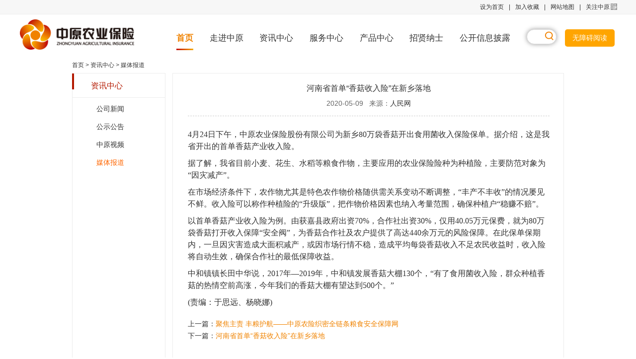

--- FILE ---
content_type: text/html;charset=UTF-8
request_url: https://zyic.com/mediaReports/2469.jhtml
body_size: 18486
content:
<!DOCTYPE html PUBLIC "-//W3C//DTD XHTML 1.0 Strict//EN"
        "http://www.w3.org/TR/xhtml1/DTD/xhtml1-strict.dtd">

<html xmlns="http://www.w3.org/1999/xhtml" dir="ltr" lang="zh-CN" xml:lang="zh-CN">
<head>
    <meta http-equiv="Content-Type" content="text/html; charset=UTF-8"/>
<title>媒体报道-中原农险</title>
<meta name="description" content="中原农业保险股份有限公司官网..."/>
<meta name="keywords" content="中原农业保险股份有限公司"/>
<link rel="stylesheet" href="/r/cms/www/zyic/css/base.css"/>
<link rel="stylesheet" href="/r/cms/www/zyic/css/common.css"/>
<link rel="stylesheet" href="/r/cms/www/zyic/css/default.css"/>
<link rel="stylesheet" href="/r/cms/www/zyic/css/shouye/common.css"/>
<link rel="stylesheet" href="/r/cms/www/zyic/css/shouye/public.css"/>
<link rel="stylesheet" href="/r/cms/www/zyic/css/shouye/layout.css"/>
<link rel="stylesheet" href="/r/cms/www/zyic/css/navigation_head.css"/>

<script type="text/javascript" src="/r/cms/www/zyic/js/jquery-3.5.1.min.js"></script>
<script type="text/javascript" src="/r/cms/www/zyic/js/jquery-migrate-3.4.0.min.js"></script>
<script type="text/javascript" src="/r/cms/www/zyic/js/slide.js"></script>
<script type="text/javascript" src="/r/cms/www/zyic/js/public.js"></script>
<script type="text/javascript" src="/r/cms/www/zyic/js/navigation_head.js" charset="UTF-8"></script>

<script type="text/javascript" src="/r/cms/www/zyic/js/page_common.js"></script>
<script type="text/javascript" src="/r/cms/www/zyic/js/page_default.js"></script>
<script type="text/javascript" src="/r/cms/www/zyic/js/baiduMonitor.js"></script>
<script>
    var _hmt = _hmt || [];
    (function () {
        var hm = document.createElement("script");
        hm.src = "//hm.baidu.com/hm.js?fbc9ae46340a6c012783e16a02c2da28";
        var s = document.getElementsByTagName("script")[0];
        s.parentNode.insertBefore(hm, s);
    })();
</script>
<script src="/r/cms/www/zyic/js/jquery.js" type="text/javascript"></script>
<script src="/r/cms/www/zyic/js/front.js?v=2" type="text/javascript"></script>
<script type="text/javascript">
    $(function () {
        // Cms.attachment("", "2469", "0", "attach");
        Cms.viewCount("", "2469");
        Cms.siteFlow("");
    });
</script></head>
<body>
<div class="mallTitle">
    <div class="top">
        <div class="width_1200 clearfix">
            <ul class="login-bar-list fl">

                <!--<div class="float_lft" id="div0001" style="display:block;">您好，欢迎来到中原农险.中国！
                [ <a href="/ecenter/views/login/login.jsp?backurl=zyic" id="loginPopup" >登录</a> ]  |  [ <a href="/ecenter/views/login/register.jsp" id="registerPopup">注册</a> ]
                </div> -->
                <div class="float_lft" id="div0002" style="display:none;">您好<span id="spanEntryid"></span>，欢迎来到中原农险.中国！
                    [ <a href="javascript:void(0);" onclick="logOut();">登出</a> ] | [ <a
                            href="/ecenter/views/index.jsp?pagename=main">会员中心</a> ]
                </div>
            </ul>
            <ul class="keep-list fr">
                <li class="sethomepage"><a href="#" onclick="SetHome(this,'http://www.zyic.com');">设为首页</a></li>
                <li class="v-line">|</li>
                <li class="keep"><a href="javascript:AddFavorite('电子商务', 'http://www.zyic.com')">加入收藏</a></li>
                <li class="v-line">|</li>
                <li class="site-map"><a href="/map.jhtml">网站地图</a></li>
                <li class="v-line">|</li>
                <li class="site-map qr"><a href="/">关注中原</a>
                    <div class="topQr">
                    </div>
                </li>
            </ul>
        </div>
    </div>
</div>
<!--<img src="/r/cms/www/zyic/images/newshouye/yj20dhy.jpg" style="width: 100vw;height: 150px;" alt="">-->
<div class="logo-box width_1200 clearfix">
    <div class=" fl">
        <a href=""><img src="/r/cms/www/zyic/images/newshouye/logo.png" alt=""></a>
    </div>
    <div class="nav-box fr">

        <ul class="nav-ul clearfix">
            <li class="row-f row-f-active"><a class="clearfix" href="/" id="firstPage">首页</a>
            </li>
            <li class="row-f"><a class="clearfix" href="/comProfile.jhtml">走进中原</a>
                <ul class="sub-menu">
                    <li><a href="/comProfile.jhtml">公司简介</a></li>
                    <li><a href="/chronicleOfEvents.jhtml">大事记</a></li>
                    <!--<li><a href="/partyBuilding.jhtml?log_num=1&c0=*u515A*u5EFA*u5F15*u9886">党建引领</a></li>-->
                    <li><a href="/companyInfo.jhtml">企业文化</a></li>
                    <li><a href="/contactUs.jhtml">联系我们</a></li>

                </ul>
            </li>
            <li class="row-f"><a class="clearfix" href="/companyNews.jhtml">资讯中心</a>
                <ul class="sub-menu">
                    <li><a href="/companyNews.jhtml">公司新闻</a></li>
                    <li><a href="/gonggaoinfo.jhtml">公示公告</a></li>
                    <!--<li><a href="/industryTrends.jhtml">行业动态</a></li>-->
                    <li><a href="/zyicVideo.jhtml">中原视频</a></li>
                    <li><a href="/mediaReports.jhtml">媒体报道</a></li>

                </ul>
            </li>
            <li class="row-f"><a class="clearfix"
                                 href="/infoRisk.jhtml?log_num=1&c0=*u6743*u76CA*u4FDD*u62A4">服务中心</a>
                <ul class="sub-menu">
                    <li><a href="http://www.zyic.com/selfquery/query" target="_blank">客户自主查询</a></li>
                    <li>
                        <a href="/newserviceContact.jhtml?log_num=2&c0=*u57FA*u672C*u4FE1*u606F&c1=*u516C*u53F8*u6982*u51B5">服务网点</a>
                    </li>
                    <li><a href="/download.jhtml">电子保单下载和验真</a></li>
                    <li><a href="/infoRisk.jhtml?log_num=1&c0=*u6743*u76CA*u4FDD*u62A4">消费者权益保护专栏</a></li>
                    <li><a href="/tbfwzn.jhtml?log_num=1&c0=*u5BA2*u6237*u670D*u52A1*u6307*u5357">客户服务指南</a></li>
                    <li><a href="/newcustomerInfomation.jhtml">客户意见</a></li>
                    <li><a href="/dljzjjdt.jhtml">河南道路救助基金</a></li>
                </ul>
            </li>
            <li class="row-f">
                <!-- <a class="clearfix" href="/directory.jhtml">产品中心</a>-->
                <a class="clearfix" href="/cpml.jhtml">产品中心</a>
                <ul class="sub-menu">
                    <li><a href="/cpml.jhtml">产品目录</a></li>
                    <!--<li><a href="/directory.jhtml">产品推荐</a></li>-->
                </ul>

            </li>
            <li class="row-f"><a class="clearfix" href="/recruitmentAnnouncement.jhtml">招贤纳士</a>
                <ul class="sub-menu">
                    <li><a
                            href="/recruitmentAnnouncement.jhtml">人才招聘</a>
                    </li>
                    <li><a href="/informationbsh.jhtml">博士后工作</a></li>
                </ul>
            </li>
            <li class="row-f"><a class="clearfix" href="/newcompanyProfiles.jhtml">公开信息披露</a>
                <ul class="sub-menu row-t-wl">
                    <li><a href="/newcompanyProfiles.jhtml">基本信息</a></li>
                    <li><a href="/annualInformation.jhtml">年度信息</a></li>
                    <li><a href="/importantInfo.jhtml">重大事项</a></li>
                    <li><a href="/nctInformation.jhtml">专项信息</a></li>
                </ul>
            </li>
          <li class="serch" style="padding: 0 15px;  position: relative;  text-align: center;padding-bottom: 10px;">
                <!--<img class="serchimg" src="/r/cms/www/zyic/images/newshouye/serch.png" alt="">-->
                <div class="sub-serch row-t-w">
                    <input type="text" id="qinput">
                    <img src="/r/cms/www/zyic/images/newshouye/serchdivicon.png" onclick="subSearch()" ; alt="">
                </div>
            </li>
           <li class="wuzai" id="toolbarSwitch">         
                <div class="xp-nozai">
                   无障碍阅读
                </div>
            </li>

        </ul>


    </div>
</div>
<script>

    $('.nav-ul .row-f').hover(function () {
        $(this).addClass('row-f-active').siblings().removeClass('row-f-active');
    })

    function subSearch() {
        var q = $("#qinput").val();
        q = $.trim(q);
        if (q != '') {

            window.open('/search.htm?q=' + q);
            //window.location.href=('/search.htm?q='+q);
        } else {
            //$("#searchForm").find("span").html('请输入关键字');
            $("#qinput").focus();

            return;
            // window.location.href=encodeURI();

        }
    }


    $(document).ready(function () {

        $('#searchForm').submit(function () {
            subSearch();
            return false;
        });

    });

    // 设置为主页
    function SetHome(obj, url) {
        try {
            obj.style.behavior = 'url(#default#homepage)';
            obj.setHomePage(url);
        } catch (e) {
            if (window.netscape) {
                try {
                    netscape.security.PrivilegeManager.enablePrivilege("UniversalXPConnect");
                } catch (e) {
                    alert("抱歉，此操作被浏览器拒绝！\n\n请在浏览器地址栏输入“about:config”并回车然后将[signed.applets.codebase_principal_support]设置为'true'");
                }
            } else {
                alert("抱歉，您所使用的浏览器无法完成此操作。\n\n您需要手动将【" + url + "】设置为首页。");
            }
        }
    }

    //收藏本站
    function AddFavorite(title, url) {
        try {
            window.external.addFavorite(url, title);
        } catch (e) {
            try {
                window.sidebar.addPanel(title, url, "");
            } catch (e) {
                alert("抱歉，您所使用的浏览器无法完成此操作。\n\n加入收藏失败，请使用Ctrl+D进行添加");
            }
        }
    }

    /*导航栏鼠标经过*/
    $('.nav-ul .row-f').hover(function () {
        console.log($(this).hasClass('serch'));
        if ($(this).hasClass('serch')) {
            $(this).removeClass('row-f-active').siblings().removeClass('row-f-active');
        } else {
            $(this).addClass('row-f-active').siblings().removeClass('row-f-active');
        }

    })
    /**$('.serch .serchimg').on('click',function(){
        if($('.sub-serch').css('display')==='none'){
            $('.sub-serch').css('display','flex');
            $('.serch .serchimg').attr('src','../images/newshouye/serchclose.png')
        }else{
            $('.sub-serch').css('display','none');
            $('.serch .serchimg').attr('src','../images/newshouye/serch.png')
        }
    })
     $('.sub-serch input').on('focus',function(){
        $('.sub-serch').css('width','200px');
        $('.sub-serch input').attr('placeholder','请输入您想要了解的内容');
    })
     $('.sub-serch input').on('blur',function(){
        $('.sub-serch').css('width','60px');
        $('.sub-serch input').removeAttr('placeholder');
    })*/
    $(".nav-list li").ready(function () {
        $('.nav-list li').click(function () {
            $(this).siblings().removeClass('nav_current');
            $(this).addClass('nav_current');

        });
    });
</script>
<script type="text/javascript" src="/r/cms/www/zyic/js/esdTool/esdToolsInit.js"></script>
<div class="float_cet w_990">
<script>
    function getQueryStringfromstate2(state, name) {
        var reg = new RegExp("(^|&)" + name + "=([^&]*)(&|$)", "i");
        var r = state.match(reg);
        if (r != null) return unescape(r[2]);
        return null;
    }

    function show_wenzidaohang(name, url) {
        if (url.indexOf("nopage") >= 0) {
            //$("."+name).toggle();
            //$("."+name+"_2").hide();
        } else {
            var log = {};
            var num = getQueryStringfromstate2(url.substr(url.indexOf("?") + 1), "log_num");
            var foward_url = "";
            if (url.indexOf("?") != -1 && num != "") {
                foward_url = url.substr(0, url.indexOf("?")) + "?log_num=" + num;
            } else {
                foward_url = url;
            }
            for (var i = 0; i <= num - 1; i++) {
                log["c" + i] = escape(getQueryStringfromstate2(url.substr(url.indexOf("?") + 1), "c" + i));
                foward_url += "&c" + i + "=" + log["c" + i];
            }
            foward_url = foward_url.replace(/\%/g, "*");
            window.location.href = foward_url;
        }
    }
</script>
<div class="location_bar">
    <a href="/">首页</a><span> &gt; </span>

    <a href="javascript:show_wenzidaohang('资讯中心','/informationCenter.jhtml')">资讯中心</a><span> &gt; </span>
    <span>媒体报道</span>
</div>
    <div class="frame_lft">
<script>
  function getQueryStringfromstate(state, name) {
    var reg = new RegExp("(^|&)" + name + "=([^&]*)(&|$)", "i");
    var r = state.match(reg);
    if (r != null) return unescape(r[2]);
    return null;
  }
</script>
<style type="text/css">
  .left_menus .childdiv {
    display: none;
  }
  .left_menus a {
    cursor: pointer;
  }
  .left_menus .menu_open + .childdiv {
    display: block;
  }
</style>
<dl class="left_menus">
  <dt>
    <span>
      <strong style="width: 160px;margin-left:20px;">资讯中心</strong>
      <dfn></dfn>
    </span>
  </dt>
  <dd>
    <ul>
        <li class="">
          <a id="2392" onclick="show('公司新闻','/companyNews.jhtml', event)"
          >公司新闻</a>
        </li>
        <li class="">
          <a id="2394" onclick="show('公示公告','/gonggaoinfo.jhtml', event)"
          >公示公告</a>
        </li>
        <li class="">
          <a id="2396" onclick="show('中原视频','/zyicVideo.jhtml', event)"
          >中原视频</a>
        </li>
        <li class="menu_current menu_open">
          <a id="2397" onclick="show('媒体报道','/mediaReports.jhtml', event)"
          >媒体报道</a>
        </li>
    </ul>
  </dd>
</dl>

<script>
  function show(name, url, e) {
    e.preventDefault();

    // 含有下级菜单
    if ($(e.target).parent().next(".childdiv").length > 0) {
      if ($(e.target).parent().hasClass("menu_open")) {
        $(e.target).parent().removeClass("menu_open");
      } else {
        $(e.target).parent().addClass("menu_open");
      }

      return;
    }

    // 无下级菜单
    var log = {};
    var num = getQueryStringfromstate(url.substr(url.indexOf("?") + 1), "log_num");

    var foward_url = "";
    if (url.indexOf("?") != -1 && num != "") {
      foward_url = url.substr(0, url.indexOf("?")) + "?log_num=" + num;
    } else {
      foward_url = url;
    }
    for (var i = 0; i <= num - 1; i++) {
      log["c" + i] = escape(getQueryStringfromstate(url.substr(url.indexOf("?") + 1), "c" + i));
      foward_url += "&c" + i + "=" + log["c" + i];
    }
    foward_url = foward_url.replace(/\%/g, "*");
    window.location.href = foward_url;
  }
</script>    </div>
    <div class="frame_rit">
        <div class="list_detail">
            <h1 style="height:auto;">河南省首单“香菇收入险”在新乡落地 </h1>
            <h2>2020-05-09 &nbsp;&nbsp;来源：<a target="blank" href="">人民网</a>
            </h2>
            <div class="detail_article">
                <p>
			<span style="font-size:16px;"><span style="font-family:微软雅黑;">4月24日下午，中原农业保险股份有限公司为新乡80万袋香菇开出食用菌收入保险保单。据介绍，这是我省开出的首单香菇产业收入险。</span></span></p>
		<p>
			<span style="font-size:16px;"><span style="font-family:微软雅黑;">据了解，我省目前小麦、花生、水稻等粮食作物，主要应用的农业保险险种为种植险，主要防范对象为“因灾减产”。</span></span></p>
		<p>
			<span style="font-size:16px;"><span style="font-family:微软雅黑;">在市场经济条件下，农作物尤其是特色农作物价格随供需关系变动不断调整，“丰产不丰收”的情况屡见不鲜。收入险可以称作种植险的“升级版”，把作物价格因素也纳入考量范围，确保种植户“稳赚不赔”。</span></span></p>
		<p>
			<span style="font-size:16px;"><span style="font-family:微软雅黑;">以首单香菇产业收入险为例。由获嘉县政府出资70%，合作社出资30%，仅用40.05万元保费，就为80万袋香菇打开收入保障“安全阀”，为香菇合作社及农户提供了高达440余万元的风险保障。在此保单保期内，一旦因灾害造成大面积减产，或因市场行情不稳，造成平均每袋香菇收入不足农民收益时，收入险将自动生效，确保合作社的最低保障收益。</span></span></p>
		<p>
			<span style="font-size:16px;"><span style="font-family:微软雅黑;">中和镇镇长田中华说，2017年—2019年，中和镇发展香菇大棚130个，“有了食用菌收入险，群众种植香菇的热情空前高涨，今年我们的香菇大棚有望达到500个。”</span></span></p>
		<p>
			<span style="font-size:16px;"><span style="font-family:微软雅黑;">(责编：于思远、杨晓娜)</span></span></p>
            </div>

            <ul class="context_link">

                <li lang="上一篇："><a href="/mediaReports/6540.jhtml">聚焦主责 丰粮护航——中原农险织密全链条粮食安全保障网</a></li>


                <li lang="下一篇："><a href="/mediaReports/2468.jhtml">河南省首单“香菇收入险”在新乡落地</a></li>


            </ul>
        </div>


    </div>
</div>
<div class="copy_sub">
<span>版权所有 © 中原农业保险股份有限公司 豫ICP备14021308号-1 未经许可不得复制、转载或摘编，违者必究!</span>
<em>Copyright © ZHONGYUAN AGRICULTURAL INSURANCE CO ,LTD. All Rights Reserved</em>
</div>
</body>

</html>

--- FILE ---
content_type: text/css
request_url: https://zyic.com/r/cms/www/zyic/css/base.css
body_size: 850
content:
html,body{margin:0;padding:0;height:100%}
body{border:0;font:14px '微软雅黑','Microsoft YaHei','SimHei', 'SimSun',sans-serif;color:#333}
a{color:#333;text-decoration:none}
input{font-family:'微软雅黑','Microsoft YaHei','Hei',sans-serif;cursor:pointer}
input:focus{outline:none}
ul,dl,dt,dd,h1,h2,h3,h4,form,fieldset,legend{float:left;margin:0;padding:0;font-weight:normal}
ul{list-style:none}
img{border:0}
.float_cet{float:none !important;margin:0 auto; }
.float_lft{float:left}
.float_rit{float:right !important;}
.clear{float:none;clear:both}
a.more{float:right!important;white-space:nowrap;font-size:14px;color:#069}
a.more:hover{color:#e7340b}
.hidden { display: none; }

.w_960 { width: 960px; }
.w_990 { width: 990px; }
.w_1200 { width: 1200px; }

--- FILE ---
content_type: text/css
request_url: https://zyic.com/r/cms/www/zyic/css/common.css
body_size: 9755
content:
.header { float: left; padding: 11px 0 27px; width: 960px; height: 60px; }
.logo { float: left; width: 362px; height: 59px; background: url(../images/logo.jpg) no-repeat; }
.logo.preparation { width: 460px; height: 75px;}

label.placeholder { position: relative; float: left; }
label.placeholder input, label.placeholder textarea { position: absolute; left: 0; top: 0; z-index: 2; margin: 0; float: left; padding: 3px 5px; display: inline; border: 0; background: transparent; }
label.placeholder span { float: left; padding: 3px 5px; height: 16px; line-height: 16px; color: #999; }

/*Header search box, override placeholder*/
.header_search { float: right; margin: 38px 9px 0 0; display: inline; }
.header_search label { width: 160px; height: 22px; border: 1px solid #ccc; border-left: 0; border-right: 0; }

/*tanyingyan edit  将搜索input框长度由140px修改为130px  begin ---- */
.header_search input { width: 130px; height: 16px; line-height: 16px; }
/*tanyingyan edit  将搜索input框长度由140px修改为130px  end---- */


.header_search a { float: right; margin: 2px 0; width: 18px; height: 18px; background: url(../images/icon_search.gif) no-repeat; }
.header_search div { float: left; padding: 0 0 0 12px; display: inline; height: 24px; background: url(../images/radius_bd_search.gif) no-repeat; }
.header_search div.hs_bd_lft { background-position: 0 0; }
.header_search div.hs_bd_rit { padding: 0 12px 0 0; background-position: 100% 100%; }

.main_nav { float: left; width: 100%; min-width: 990px; height: 35px; background: url(../images/bg_main_nav.gif) repeat-x; }
.nav_wrap { position: relative; float: left; width: 708px; overflow-x: hidden;}
.main_nav ul { margin-left: 2px; display: inline; width: 720px; }
.main_nav li { position: relative; float: left; margin-left: -2px; display: inline; width: 120px; height: 35px; font-size: 16px; background: url(../images/bg_main_nav_sep.gif) 100% 50% no-repeat }
.main_nav li a { float: left; width: 100%; height: 35px; line-height: 35px; text-align: center; color: white;}
.main_nav li a:hover { font-weight: bold; }
.main_nav li a:active, .main_nav li.nav_current { font-weight: bold; background: url(../images/bg_main_nav_down.jpg) no-repeat; }
.nav_current { font-weight: bold; background: url(../images/bg_main_nav_down.jpg) no-repeat; }


.location_bar { float: left; width: 100%; height: 28px; line-height: 24px; font-size: 12px; }
.location_bar a:hover { text-decoration: underline; }

.frame_lft { float: left; width: 188px; min-height: 594px; border: 1px solid #ececec; }
.frame_rit { float: right; width: 788px; min-height: 594px; border: 1px solid #ececec; }
.frame_lft dl { width: 100%; }
.frame_lft dt { float: left; margin: -1px -1px 0; width: 188px; height: 50px; border: 1px solid #ececec; font-size: 16px; color: #b41900; }
.frame_lft dt span { position: relative; float: left; margin-left: -1px; padding: 16px 14px; display: inline; width: 157px; height: 18px; line-height: 18px; border-left: 4px solid #b41900; }
.frame_lft dt em { float: left; margin-right: 10px; display: inline; width: 18px; height: 18px; background: url(../images/icons_menu_title.gif) no-repeat; }
.frame_lft dt em.icon_list { background-position: 0 0; }
.frame_lft dt em.icon_person { background-position: 0 -18px; }
.frame_lft dt strong { float: left; font-weight: normal; }
.frame_lft dt dfn { float: right; margin-top: 5px; width: 14px; height: 9px; /**background: url(../images/arrow_darkred.gif) no-repeat;*/ }
.frame_lft dd { float: left; margin: 0 -1px; padding: 4px 0 0 49px; display: inline; width: 138px; }
.frame_lft dd ul { width: 100%; line-height: 36px; }
.frame_lft dd li { float: left; width: 100%; }
.frame_lft dd li.menu_current a, .frame_lft dd li a:hover { color: #f60; }

/*搜索结果页  tanyingyan add begin---*/
.frame_content { float: left; padding: 20px 30px 0; display: inline; width: 928px; min-height: 280px; border: 1px solid #ccc; background: white; }
dl.content_header { width: 100%; }
dl.content_header dt { width: 100%; height: 30px; line-height: 20px; font-size: 16px; }
dl.content_header dt em { float: left; margin: 2px 4px 0 0; display: inline; width: 4px; height: 16px; background: #b41900; }
dl.content_header dd { padding: 10px 10px 0; display: inline; line-height: 24px; }

.search_result { margin: 0 0 0 10px; width: 930px; }
.search_result li { float: left; margin: 10px 0 0 0; width: 100%; line-height: 24px; }
.search_result li a { float: left; color: #069; }
.search_result li a em { float: left; color: #f60; font-style: normal; }
.search_result li a:hover, .search_result li a:hover:before { text-decoration: underline; }
.search_result li span { float: left; width: 100%; }
/*搜索结果页 tanyingyan add  end---*/



ul.content_list { margin: 0 10px; width: 768px; height: 540px; line-height: 44px; overflow-y: hidden; }
ul.content_list li { float: left; width: 100%; border-bottom: 1px dashed #d7d7d7; }
ul.content_list li a { float: left; margin-left: 10px; display: inline; color: #666; }
ul.content_list li a:hover { color: #f60; }
ul.content_list li span { float: right; margin-right: 20px; display: inline; color: #666; }

.list_filter { float: left; width: 100%; height: 50px; }

/*
.list_filter label { float: left; margin: 15px 0 0 10px; display: inline; height: 30px; }
.list_filter label select { width: 102px; }
*/
.list_filter label { float: left; margin: 15px 0 0 10px; display: inline; width: 100px; height: 22px; border: 1px solid #ccc; }
.list_filter label input { width: 90px; }

/*
.list_table { position: relative; float: left; margin: 0 -1px; width: 790px; height: 490px; }
*/
.list_table { position: relative; float: left; margin: 0 -1px; width: 790px; height: auto; }


.list_table ul { float: left; width: 788px; height: 35px; border: 1px solid #ececec; background: #f7f7f7; overflow: hidden; }
.list_table ul li { float: left; margin-top: 6px; height: 24px; border-right: 1px solid #d5d5d5; }

/*
.list_table table { position: absolute; left: 0; top: 0; z-index: 2; margin: 0 10px; width: 768px; border: 0; }
*/
.list_table table { position: relative;left: 0; top: -40px; z-index: 2; margin: 0 10px; width: 768px; border: 0; }

.list_table table td { height: 39px; text-align: center; }
.list_table thead td { line-height: 35px; vertical-align: top; }
.list_table .t_col1 { width: 15%; }
.list_table .t_col2 { width: 24%; }
.list_table .t_col3 { width: 27%; }
.list_table .t_col4 { width: 17%; }
.list_table .t_col5 { width: 17%; }
.list_table thead td em { font: 14px normal bold 'SimHei', sans-serif; }
.list_table tbody td { border-bottom: 1px dashed #ccc; }
.list_table tbody td a:hover { text-decoration: underline; }

.list_detail { float: left; margin: 15px 30px; display: inline; width: 728px; }
.list_detail h1 { width: 100%; height: 30px; line-height: 30px; text-align: center; font-size: 16px; }
.list_detail h2 { width: 100%; height: 30px; line-height: 30px; text-align: center; font-size: 14px; color: #666; }
.detail_article { float: left; width: 100%; margin: 10px 0 0; padding: 15px 0; line-height: 24px; border-top: 1px dashed #ccc; }
.detail_article span { float: left; width: 100%; }
.detail_article p { float: left; margin: 10px 0 0; width: 100%; }

.job_detail { float: left; padding: 10px 20px 0 30px; display: inline; width: 738px; line-height: 30px; }
.job_detail h1 { position: relative; margin-left: -10px; display: inline; width: 100%; height: 36px; line-height: 36px; font-size: 16px; }
.job_detail h1 em { float: left; margin: 10px 5px 0 0; width: 4px; height: 16px; background: #b41900; }
.job_detail h2 { margin-top: 5px; width: 100%; line-height: 25px; font-size: 14px; font-weight: bold; }
.job_detail ol { float: left; margin: 0; padding: 0 0 5px 0; width: 100%; line-height: 26px; list-style-position: inside; }

.pager { float: right; padding: 20px 30px 20px 0; display: inline; }
.pager a { float: left; margin-left: 15px; display: inline; line-height: 16px; text-align: center; font-size: 13px; }
.pager a.page_no { float: left; margin-left: 7px; width: 16px; height: 16px; background: #f0f0f0; }
.pager a.flipper {  }
.pager a.current, .pager a.page_no:hover { color: white; background: #b41900; }
.pager a.disabled, .pager a.disabled:hover { color: #999; cursor: default; }
.pager input { margin: 0 2px 0 1px; padding: 4px 5px; width: 42px; height: 14px; line-height: 14px; }
.pager label, .pager span { float: left; padding: 0 3px; display: inline; height: 24px; line-height: 24px; }

.copy_home { float: left; margin-top: 20px; width: 100%; min-width: 990px; height: 80px; line-height: 80px; text-align: center; font-size: 12px; color: #989898; background: #303030; }
.copy_sub { float: left; margin-top: 30px; width: 100%; min-width: 990px; padding: 20px 0; height: 40px; line-height: 28px; text-align: center; font-size: 12px; border-top: 1px solid #e2e2e2; color: #666; background: #f7f7f7; }
.copy_sub span { float: left; width: 100%; }
.copy_sub em { float: left; width: 100%; font: 12px normal Arial, sans-serif; }


#joinusquery a { float: right; margin: 2px 0; width: 18px; height: 18px; background: url(../images/icon_search.gif) no-repeat; }
#joinusquery{width:160px;}
.childdiv{margin-left:10px;}
.menu_no_curr{color:#333}
.newframe_sty{margin-left:20px;margin-top:30px;margin-right:20px;margin-bottom:20px;}
.newframe_sty p{text-indent:2em;}

ul.context_link { margin-top: 10px; width: 100%; line-height: 12px; }
ul.context_link li { float: left; width: 100%; }
ul.context_link li:first-child { padding-bottom: 12px; }
ul.context_link li a { color: #f08300; }
ul.context_link li a:hover { text-decoration: underline; }
ul.context_link li:before { content: attr(lang); }

--- FILE ---
content_type: text/css
request_url: https://zyic.com/r/cms/www/zyic/css/default.css
body_size: 3006
content:
.header { float: left; padding: 17px 0 20px; width: 960px; height: 60px; }
.logo { float: left; width: 350px; height: 60px; background: url(../images/logo.png) no-repeat; }
.logo.preparation { width: 460px; height: 75px;}
.banner { position: relative; float: left; margin-top: 5px; width: 100%; min-width: 1200px; height: 260px; }
.banner_wrap { position: absolute; left: 0; top: 0; z-index: 2; float: left; width: 100%; height: 260px; }
.banner_wrap .float_cet { position: relative; height: 260px; }
.banner_wrap ul { position: absolute; left: 0; bottom: 6px; z-index: 100; float: left; }
.banner_wrap ul li { float: left; margin: 0 6px 0 3px; display: inline; border: 2px solid white; background-repeat: no-repeat; }
.banner_wrap ul li a { float: left; width: 97px; height: 54px; cursor: pointer; }
.banner_bg { position: relative; z-index: 1; float: left; width: 100%; height: 260px; background-position: 50% 0; }
.banner img { display: none; }

.intro { width: 100%; }
.intro dt { margin-top: 25px; width: 100%; }
.intro dt span { float: left; height: 40px; line-height: 40px; font-size: 30px; color: #ad0003; }
.intro dt em { float: left; margin: 16px 0 0 10px; display: inline; height: 24px; line-height: 24px; font-size: 18px; color: #f08300; }
.intro dd { margin-top: 10px; width: 100%; line-height: 24px; text-indent: 28px; }

.job_list { float: left; margin-top: 35px; width: 100%; }
.job_list h1 { float: left; height: 32px; line-height: 32px; font-size: 24px; color: #f08300; }
.job_list span { float: left; margin: 12px 0 0 10px; height: 16px; line-height: 16px; }

/*
.job_list a { float: right; margin-top: 12px; color: #39f; }
.job_list a:hover { color: #06f; }
*/
.job_list .joblista { float: right; margin-top: 12px; color: #39f; }
.job_list .joblista:hover { color: #06f; }


.job_list ul { float: left; padding: 20px 0 10px; width: 100%; border-top: 2px solid #f08300; background: url(../images/bg_job_list.jpg) 100% 100% no-repeat #f8f8f8; }
.job_list li { float: left; padding-left: 20px; display: inline; height: 30px; line-height: 30px; border-left: 1px dashed #ccc; }
.job_list li.col_1 { padding-left: 30px; width: 118px; border: 0; }
.job_list li.col_2 { width: 124px; }
.job_list li.col_3 { width: 111px; }
.job_list li.col_4 { width: 111px; }
.job_list li.col_5 { width: 380px; }


.p_404 { min-height: 508px; }
.p_404 span { float: left; margin: 100px 315px 0; padding-top: 106px; width: 370px; line-height: 26px; text-align: left; background: url(../images/bg_404.jpg) no-repeat; }
.p_404 span:before { content: attr(lang); float: left; width: 100%; line-height: 34px; font-size: 22px; color: #f08300;  }

.Topbanner{ cursor:pointer;background:url(../images/nodate.jpg) center top no-repeat; width:1200px; margin:0 auto; height:500px; position:relative;}
.topClose{position:absolute; top:0px; right:0px; width:30px; height:30px;background:url(../images/topClose.gif) 0px 0px no-repeat;}

--- FILE ---
content_type: text/css
request_url: https://zyic.com/r/cms/www/zyic/css/shouye/common.css
body_size: 9774
content:
.header { float: left; padding: 11px 0 27px; width: 960px; height: 56px; }
.logo { float: left; width: 362px; height: 59px; background: url(../images/logo_sub.jpg) no-repeat; }
.logo.preparation { width: 444px; }

label.placeholder { position: relative; float: left; }
label.placeholder input, label.placeholder textarea { position: absolute; left: 0; top: 0; z-index: 2; margin: 0; float: left; padding: 3px 5px; display: inline; border: 0; background: transparent; }
label.placeholder span { float: left; padding: 3px 5px; height: 16px; line-height: 16px; color: #999; }

/*Header search box, override placeholder*/
.header_search { float: right; margin: 38px 9px 0 0; display: inline; }
.header_search label { width: 160px; height: 22px; border: 1px solid #ccc; border-left: 0; border-right: 0; }

/*tanyingyan edit  将搜索input框长度由140px修改为130px  begin ---- */
.header_search input { width: 130px; height: 16px; line-height: 16px; }
/*tanyingyan edit  将搜索input框长度由140px修改为130px  end---- */


.header_search a { float: right; margin: 2px 0; width: 18px; height: 18px; background: url(../images/icon_search.gif) no-repeat; }
.header_search div { float: left; padding: 0 0 0 12px; display: inline; height: 24px; background: url(../images/radius_bd_search.gif) no-repeat; }
.header_search div.hs_bd_lft { background-position: 0 0; }
.header_search div.hs_bd_rit { padding: 0 12px 0 0; background-position: 100% 100%; }

.main_nav { float: left; width: 100%; min-width: 990px; height: 35px; height: 35px;    background-color: #e45300;    line-height: 35px;}
.nav_wrap { position: relative; float: left; width: 708px; overflow-x: hidden;}
.main_nav ul { margin-left: 2px; display: inline; width: 720px; }
.main_nav li { position: relative; float: left; margin-left: -2px; display: inline; width: 120px; height: 35px; font-size: 16px; background: url(../images/bg_main_nav_sep.gif) 100% 50% no-repeat }
.main_nav li a { float: left; width: 100%; height: 35px; line-height: 35px; text-align: center; color: white;}
.main_nav li a:hover { font-weight: bold; }
.main_nav li a:active, .main_nav li.nav_current { font-weight: bold; background: url(../images/bg_main_nav_down.jpg) no-repeat; }
.nav_current { font-weight: bold; background: url(../images/bg_main_nav_down.jpg) no-repeat; }


.location_bar { float: left; width: 100%; height: 28px; line-height: 24px; font-size: 12px; }
.location_bar a:hover { text-decoration: underline; }

.frame_lft { float: left; width: 188px; min-height: 594px; border: 1px solid #ececec; }
.frame_rit { float: right; width: 788px; min-height: 594px; border: 1px solid #ececec; }
.frame_lft dl { width: 100%; }
.frame_lft dt { float: left; margin: -1px -1px 0; width: 188px; height: 50px; border: 1px solid #ececec; font-size: 16px; color: #b41900; }
.frame_lft dt span { position: relative; float: left; margin-left: -1px; padding: 16px 14px; display: inline; width: 157px; height: 18px; line-height: 18px; border-left: 4px solid #b41900; }
.frame_lft dt em { float: left; margin-right: 10px; display: inline; width: 18px; height: 18px; background: url(../images/icons_menu_title.gif) no-repeat; }
.frame_lft dt em.icon_list { background-position: 0 0; }
.frame_lft dt em.icon_person { background-position: 0 -18px; }
.frame_lft dt strong { float: left; font-weight: normal; }
.frame_lft dt dfn { float: right; margin-top: -13px; width: 14px; height: 9px; /*background: url(../../images/arrow_darkred.gif) no-repeat;*/ }
.frame_lft dd { float: left; margin: 0 -1px; padding: 4px 0 0 49px; display: inline; width: 160px; }
.frame_lft dd ul { width: 100%; line-height: 36px; }
.frame_lft dd li { float: left; width: 100%; }
.frame_lft dd li.menu_current a, .frame_lft dd li a:hover { color: #f60; }

/*搜索结果页  tanyingyan add begin---*/
.frame_content { float: left; padding: 20px 30px 0; display: inline; width: 928px; min-height: 280px; border: 1px solid #ccc; background: white; }
dl.content_header { width: 100%; }
dl.content_header dt { width: 100%; height: 30px; line-height: 20px; font-size: 16px; }
dl.content_header dt em { float: left; margin: 2px 4px 0 0; display: inline; width: 4px; height: 16px; background: #b41900; }
dl.content_header dd { padding: 10px 10px 0; display: inline; line-height: 24px; }

.search_result { margin: 0 0 0 10px; width: 930px; }
.search_result li { float: left; margin: 10px 0 0 0; width: 100%; line-height: 24px; }
.search_result li a { float: left; color: #069; }
.search_result li a em { float: left; color: #f60; font-style: normal; }
.search_result li a:hover, .search_result li a:hover:before { text-decoration: underline; }
.search_result li span { float: left; width: 100%; }
/*搜索结果页 tanyingyan add  end---*/



ul.content_list { margin: 0 10px; width: 768px; height: 540px; line-height: 44px; overflow-y: hidden; }
ul.content_list li { float: left; width: 100%; border-bottom: 1px dashed #d7d7d7; }
ul.content_list li a { float: left; margin-left: 10px; display: inline; color: #666; }
ul.content_list li a:hover { color: #f60; }
ul.content_list li span { float: right; margin-right: 20px; display: inline; color: #666; }

.list_filter { float: left; width: 100%; height: 50px; }

/*
.list_filter label { float: left; margin: 15px 0 0 10px; display: inline; height: 30px; }
.list_filter label select { width: 102px; }
*/
.list_filter label { float: left; margin: 15px 0 0 10px; display: inline; width: 100px; height: 22px; border: 1px solid #ccc; }
.list_filter label input { width: 90px; }

/*
.list_table { position: relative; float: left; margin: 0 -1px; width: 790px; height: 490px; }
*/
.list_table { position: relative; float: left; margin: 0 -1px; width: 790px; height: auto; }


.list_table ul { float: left; width: 788px; height: 35px; border: 1px solid #ececec; background: #f7f7f7; overflow: hidden; }
.list_table ul li { float: left; margin-top: 6px; height: 24px; border-right: 1px solid #d5d5d5; }

/*
.list_table table { position: absolute; left: 0; top: 0; z-index: 2; margin: 0 10px; width: 768px; border: 0; }
*/
.list_table table { position: absolute;left: 0; top: 0; z-index: 2; margin: 0 10px; width: 768px; border: 0; }

.list_table table td { height: 39px; text-align: center; }
.list_table thead td { line-height: 35px; vertical-align: top; }
.list_table .t_col1 { width: 15%; }
.list_table .t_col2 { width: 24%; }
.list_table .t_col3 { width: 27%; }
.list_table .t_col4 { width: 17%; }
.list_table .t_col5 { width: 17%; }
.list_table thead td em { font: 14px normal bold 'SimHei', sans-serif; }
.list_table tbody td { border-bottom: 1px dashed #ccc; }
.list_table tbody td a:hover { text-decoration: underline; }

.list_detail { float: left; margin: 15px 30px; display: inline; width: 728px; }
.list_detail h1 { width: 100%; height: 30px; line-height: 30px; text-align: center; font-size: 16px; }
.list_detail h2 { width: 100%; height: 30px; line-height: 30px; text-align: center; font-size: 14px; color: #666; }
.detail_article { float: left; width: 100%; margin: 10px 0 0; padding: 15px 0; line-height: 24px; border-top: 1px dashed #ccc; }
.detail_article span { float: left; width: 100%; }
.detail_article p { float: left; margin: 10px 0 0; width: 100%; }

.job_detail { float: left; padding: 10px 20px 0 30px; display: inline; width: 738px; line-height: 30px; }
.job_detail h1 { position: relative; margin-left: -10px; display: inline; width: 100%; height: 36px; line-height: 36px; font-size: 16px; }
.job_detail h1 em { float: left; margin: 10px 5px 0 0; width: 4px; height: 16px; background: #b41900; }
.job_detail h2 { margin-top: 5px; width: 100%; line-height: 25px; font-size: 14px; font-weight: bold; }
.job_detail ol { float: left; margin: 0; padding: 0 0 5px 0; width: 100%; line-height: 26px; list-style-position: inside; }

.pager { float: right; padding: 20px 30px 20px 0; display: inline; }
.pager a { float: left; margin-left: 15px; display: inline; line-height: 16px; text-align: center; font-size: 13px; }
.pager a.page_no { float: left; margin-left: 7px; width: 16px; height: 16px; background: #f0f0f0; }
.pager a.flipper {  }
.pager a.current, .pager a.page_no:hover { color: white; background: #b41900; }
.pager a.disabled, .pager a.disabled:hover { color: #999; cursor: default; }
.pager input { margin: 0 2px 0 1px; padding: 4px 5px; width: 42px; height: 14px; line-height: 14px; }
.pager label, .pager span { float: left; padding: 0 3px; display: inline; height: 24px; line-height: 24px; }

.copy_home { float: left; margin-top: 20px; width: 100%; min-width: 990px; height: 80px; line-height: 80px; text-align: center; font-size: 12px; color: #989898; background: #303030; }
.copy_sub { float: left; margin-top: 30px; width: 100%; min-width: 990px; padding: 20px 0; height: 40px; line-height: 28px; text-align: center; font-size: 12px; border-top: 1px solid #e2e2e2; color: #666; background: #f7f7f7; }
.copy_sub span { float: left; width: 100%; }
.copy_sub em { float: left; width: 100%; font: 12px normal Arial, sans-serif; }


#joinusquery a { float: right; margin: 2px 0; width: 18px; height: 18px; background: url(../images/icon_search.gif) no-repeat; }
#joinusquery{width:160px;}
.childdiv{margin-left:10px;}
.menu_no_curr{color:#333}
.newframe_sty{margin-left:20px;margin-top:30px;margin-right:20px;margin-bottom:20px;}
.newframe_sty p{text-indent:2em;margin-top:14px;}

ul.context_link { margin-top: 10px; width: 100%; line-height: 12px; }
ul.context_link li { float: left; width: 100%; }
ul.context_link li:first-child { padding-bottom: 12px; }
ul.context_link li a { color: #f08300; }
ul.context_link li a:hover { text-decoration: underline; }
ul.context_link li:before { content: attr(lang); }

--- FILE ---
content_type: text/css
request_url: https://zyic.com/r/cms/www/zyic/css/shouye/public.css
body_size: 893
content:
@charset "utf-8";
/* reset */
body,div,ul,ol,li,dl,dt,dd,form,input,textarea,p,th,td,h1,h2,h3,h4{margin:0;padding:0;}
body,th,td,input,select,textarea,h1,h2,h3,h4,i,em{font:14px "microsoft yahei",Tahoma, Geneva, sans-serif;font-style:normal;font-weight:normal;}
html,body{height:auto;}
body{background-color:#fff;color:#333;}
ul,ol{list-style-type:none;}
input,select,textarea{vertical-align:middle;outline:none;resize:none;border:0;}
input::-ms-clear{display:none;}
img{border:0;}
a{text-decoration:none;color:#333;}
a:hover{text-decoration:none;}
/* initial */
.clearfix:after{display:block;content:"";clear:both;}
.clearfix{*zoom:1;}
body.ovxhide{overflow-x:hidden;}
.fl{float:left;}
.fr{float:right;}
.pr{position:relative;}
.pa{position:absolute;}
.hide{display:none;}
.w{width:990px;margin:0 auto;}

--- FILE ---
content_type: text/css
request_url: https://zyic.com/r/cms/www/zyic/css/shouye/layout.css
body_size: 32155
content:
@charset "utf-8";
/*公共背景图片*/
.keep-list li.wap a,
.hot-line dt,
.search-l,
.search-r,
.nav-list li,
.calc-btn i,
.service-list i,
.bgimg li{background:url(../../images/img_sprite.png) no-repeat;}

.f{margin-bottom:10px;border:1px solid #ccc;}
/*header*/
.top{height:29px;border-bottom:1px solid #eee;background-color:#f7f7f7;line-height:29px;font-size:12px;}
.login-bar-list{height:29px;}
.login-bar-list li{float: left;}
.login-bar-list li.welcome{margin-right:10px;}
.login-bar-list a,.login-bar-list li.v-line{color:#e45300;}
.top a:hover{color:#F08C1D;}
.login-bar-list li.v-line{margin:0 4px;}
.keep-list li{float: left; position: relative;}
.keep-list li.v-line{margin:0 10px;}
.keep-list li.wap{margin-left:14px;padding:5px 0 6px;}
.keep-list li.wap a{display:block;line-height:18px;padding-left:16px;background-position:0px 0px;}
.keep-list li.qr a:after{
    content:'';
    display:inline-block;
    width:13px;
    height:13px;
    background:url(../../images/newshouye/qricon.png);
    position:relative;
    top:2px;
    left:2px;
}
.keep-list li.qr:hover a::after{
    background:url(../../images/newshouye/qriconactive.png);
} 
.keep-list li.qr:hover .topQr{
    display: block;
} 
.keep-list .topQr{
    width: 100px;
    height: 100px;
    background:url(../../images/newshouye/topqr.png);
    background-size: 100% 100%;
    position: absolute;
    top: 30px;
    right: 0px;
    display: none;
    z-index:1000;
    box-shadow: 0 0 10px #999;
}
.logo-box{padding:10px 0 16px;}
.logo a{display:block;}
.search-box .hot-line{margin-top:8px;font-size:18px;font-style:italic;}
.hot-line dt{height:25px;padding-left:60px;background-position:21px -25px;}
.search{margin-top:25px;margin-left:25px;height:22px;width:164px;}
.search-l{background-position:0 -57px;padding-left:10px;}
.search-r{background-position:139px -79px;padding-right:10px;}
.search-form{width:144px;border-top:1px solid #d5d5d5;border-bottom:1px solid #d5d5d5;overflow:hidden;}
.search-form input{height:20px;line-height:20px;font-size:12px;}
.search-form .search-input{float:left;width:116px;background-color:transparent;}
.search-form .search-btn{float:left;background-color:transparent;width:28px;cursor:pointer;}
/*nav*/
.nav{height:35px;background-color:#e45300;line-height:35px;}
.nav-list li{position:relative; float:left;color:#000;font-size:16px;width:141px;background-position:right -461px;margin-left:-1px;}
.nav-list a{display:block;float:left;width:140px;color:#000;font-size:16px;text-align:center;}
.nav-list li:hover,.nav-list li.current{background-image:none;}
/*.nav-list li:hover>a,.nav-list li.current>a{background-color:#c02d02;}*/
.nav-list li.last{background-image:none;}
.sub-menu{position:absolute;left:0px;top:35px;z-index:9999;display:none;padding:3px 0;width:138px;border-top:none;background-color:#fff;opacity:.9;filter:alpha(opacity=90);}
.nav-list .sub-menu a{height:28px;color:#333;line-height:28px;font-size:12px;}
.nav-list .sub-menu a:hover{color:#fff;background-color:#c02d02;}
/*banner*/

.left-area{width:750px;margin-right:10px;}
.right-area{width:230px;}
.title{padding:14px 16px;line-height:26px;overflow:hidden;font-size:20px;color:#a02402;font-weight:bold;}
.more{float:right;font-size:14px;color:#046db1;font-weight:normal;}
.product-list{margin-right:-13px;overflow:hidden;margin-left:-1px;}
.product-list li{float: left;margin-right:12px; width:240px;height:188px;border:1px solid #ccc;border-top:none;border-bottom:none;}
.prod-info{margin-top:2px;}
.prod-info dt{position:relative; height:36px;line-height:36px;font-size:24px;color:#333;padding-left:16px;}
.prod-info dd.prod-price{height:30px;line-height:30px;}
.badge{position:absolute;top:13px;left:174px;height:17px;line-height:17px;}
.badge span{display:block;float:left; width:17px;height:17px;font-size:12px;line-height:17px;color:#fff;text-align: center;margin-right:4px;border-radius:3px;}
span.yellow{background-color:#fd9500;}
span.red{background-color:#ee0113;}
.prod-price{padding-left:16px;font-size:18px;}
.span1,.span2 i{font-family: Century Gothic,"Hoefler Text","Liberation Serif",Times,"Times New Roman",serif;}
.span1{color:#c02b01;font-size:22px;margin-right:4px;}
.span2{color:#666;font-size:16px;}
.span2 i{color:#fd9500;font-size:16px;font-weight:bold;}
.prod-img{position:relative;width:240px;height:120px;overflow:hidden;}
.prod-img .insure{position:absolute;top:120px;left:0;width:240px;height:120px;text-align: center;}
.prod-img .mask{position:absolute;top:0;left:0;z-index:1;width:100%;height:100%;background-color:#000;opacity:.5;filter:alpha(opacity=50);-ms-filter:"alpha(opacity=50)";}
.prod-img a{position:relative;z-index:2;display: inline-block;width:140px;height:38px;border-radius:3px;border:1px solid #fff;color: #fff;font-size: 18px;line-height:38px;cursor: pointer;margin:40px 0;}
.question-list{width:728px;overflow:hidden;padding:0 0 28px 20px;}
.question-list .tit{height:24px;line-height:24px;margin-bottom:7px;font-weight:bold;}
.question-list div{float: left;width:228px;}
.question-list div.cases{border-left:1px dashed #ccc;border-right:1px dashed #ccc;padding:0 8px;margin:0 8px;}
.question-list li{line-height:24px;overflow:hidden;text-overflow:ellipsis;white-space:nowrap;background-position:0 -432px;}
.question-list a:hover{}
.bgimg li{background-position:0 -432px;padding-left:10px;}
.f3,.henan{margin-bottom:10px;}
.f3 a{display:block;}
/*right-area*/
.info-disclosure a{display:block;width:228px;background-color:#fafafa;}
.henan a{display:block;width:230px;height:96px;}
/*车险计算*/
.calc-tit{height:80px;background:url(../images/shouye/calc_bg1.png) center center no-repeat;}
.calc-cont{height:57px;border-bottom:1px dashed #ddd;background:url(../images/shouye/calc_bg2.png) left -8px no-repeat;overflow:hidden;}
.calc-btn{display:block;width:196px;height:30px;border:1px solid #c43900;color:#fff;background-color:#e63d02;border-radius:2px;margin:17px auto 0;text-align:center;}
.calc-btn i{display:inline-block;height:100%;line-height:30px;padding-left:34px;background-position:0 -120px;}
.calc-btn:hover{background-color:#d83800;color:#fff;}
/*服务中心*/
.service-center{overflow:hidden;}
.service-center .title{font-size:16px;padding:8px 16px;}
.service-list{overflow:hidden;background-color:#f2f2f2;margin:0 -1px -1px -2px;}
.service-list li{float: left;width:75px;height:94px;border-left:2px solid #fff;border-bottom:1px solid #fff;text-align: center;}
.service-list a{display:block;height:100%;overflow:hidden;}
.service-list a:hover{color:#fff;background-color:#e65003;}
.service-list i{display:block;width:32px;height:35px;margin:18px auto 10px;}
.service-list .li0 i{background-position:4px -181px;}
.service-list .li1 i{background-position:4px -223px;}
.service-list .li2 i{background-position:0 -260px;}
.service-list .li3 i{background-position:4px -304px;}
.service-list .li4 i{background-position:4px -346px;}
.service-list .li5 i{background-position:0 -385px;}
.service-list li.li0 a:hover i{background-position:-37px -181px;}
.service-list li.li1 a:hover i{background-position:-37px -223px;}
.service-list li.li2 a:hover i{background-position:-41px -260px;}
.service-list li.li3 a:hover i{background-position:-37px -304px;}
.service-list li.li4 a:hover i{background-position:-37px -346px;}
.service-list li.li5 a:hover i{background-position:-41px -385px;}
/*客服热线*/
.right-area .hot-line{padding:10px;}
.hot-line h3{font-size:16px;color:#333;font-weight:bold;}
.hot-line h3 small{color:#666;margin-left:6px;font-weight:normal;}
.hot-line p{font-size:28px;font-style:italic;color:#bf2d06;font-weight:bold;}
/*中原视频*/
.video{padding:0 6px 12px 6px;}
.video .title{line-height:14px;font-size:14px;color:#333;padding:14px 4px 12px 4px;}
.video-info{margin-top:8px;}
.video-info h3{font-weight:bold;line-height:20px;}
.video-info p{line-height:24px;}
/*二维码*/
.er-code{padding:12px 20px 11px;height:107px;}
.code-txt{height:100%;margin:0 20px 0 4px;}
.code-txt span{display:table-cell; vertical-align:middle;width:20px;float:left;line-height:14px;text-align:center;}
.code-txt span.txt1{font-size:14px;color:#ff9501;font-weight:bold;padding:32px 0 33px 0;margin-right:4px;}
.code-txt span.txt2{font-size:12px;color:#666;line-height:14px;padding:10px 0 10px 0;}
.er-code img{display:inline;}
/*友情链接*/
.select{position:relative;width:230px;border:none;}
.select input{float: left;width:214px;height:34px;line-height:34px;border:1px solid #ccc;padding-left:14px;}
.select .select-menu{position:absolute;top:35px;left:0;z-index:10;display:none;width:228px;height:auto;border:1px solid #ccc;padding:4px 0;background-color:#fff;}
.select-menu a{display:block; height:26px;line-height:26px;cursor:pointer;padding:0 10px;}
.select-menu a:hover{background-color:#e65003;color:#fff;}
.caret{position:absolute;top:15px;right:12px; display:block;width:0;height:0;border-width:6px 5px;border-color:#878787 transparent transparent transparent;border-style:solid;}

/*资讯中心*/
.info-cont{overflow:hidden;padding-bottom:20px;}
.cont{float:left;width:340px;padding:0 14px 0 19px;}
.content0,.content2{border-right:1px dashed #ccc;}
.info-cont .tit{position:relative; border-bottom:1px solid #c9c9c9;padding-bottom:8px;font-weight:bold;line-height:18px;}
.squares{display:block;width:13px;height:12px;position:absolute;right:-6px;top:20px;}
.square{display:block;position:absolute;}
.ff9501{background-color:#ff9501;width:7px;height:7px;top:0;left:0;}
.ffca80{background-color:#ffca80;width:5px;height:5px;right:0;bottom:0;}
.content0,.content1{border-bottom:1px dashed #ccc;height:226px;}
.content0 img{float:left;}
.content0 p{margin-left:139px;padding-left:16px;}
.content0 .brief-cont{text-indent:2em;line-height:22px;padding-top:4px;}
.detailed{color:#046db1;}
.mien-list li{overflow:hidden;line-height:24px;}
.mien-list li.first{background:none;padding-left:0;margin-bottom:14px;}
.mien-list li.first img{float:left;}
.mien-list li.first p{margin-left:159px;padding:10px 2px 4px 14px;}
.mien-list li.first span{display:block;font-size:16px;line-height:22px;}
.mien-list li.first span.time{float:none; margin-top:5px;}
.time{float:right;}
.content2,.content3{padding-top:20px;height:268px;}
.tab{overflow:hidden;}
.tab li{float: left;width:74px;height:26px;color:#999;line-height:26px;text-align: center;cursor:pointer;}
.tab li.selected{background-color:#e63d02;color:#fff;}
.tab li.more{float:right;width:auto;height:auto;}
.tab li.more a{color:#046db1;}
.tab li.more a:hover{color:#c02d02;}
.deal{padding:7px;background-color:#f7f7f7;margin-top:10px;}
.deal dt{font-size:18px;height:32px;}
.deal dd{color:#999;line-height:22px;}
.news li.first{background:no-repeat;padding-left:0;margin-bottom:4px;}
.news li{line-height:28px;background-position:7px -430px;}
.news li font{float:left;}
.news li span { float: right; margin-right: 5px; display: inline; color: #666; }
.policies{}
.policies li{line-height:28px;}
.policies li font{float:left;}
.policies li span { float: right; margin-right: 5px; display: inline; color: #666; }
.footer{width:100%;height:80px;background-color:#303030;margin-top:60px;}
.footer p,.footer a{color:#989898;text-align:center;line-height:80px;}
.footer .v-line{margin:0 10px;}
.footer a:hover{color:#fff;}
.logo-box .fl img{
    width: 260px;
}
.nav-ul{
    display: flex;
    position: relative;
    right:0;
}
.nav-ul .row-f{
    padding:15px;
    /*padding-bottom:15px;*/
    position: relative;
    text-align: center;
    float: left;
    height:35px;
}

.nav-ul .row-f-active>a{
    color: #F08302;
}
.nav-ul .row-f-active::after{
    content: "";
    display: block;
    height: 2px;
    margin-top: 3px;
    background: linear-gradient(to right, #C40D09 , #F08302);
}
.nav-ul .row-f .sub-menu{
    display: none;
}
.nav-ul .row-f:hover .sub-menu{
    display: block;
    box-shadow: 0 0 10px #000;
    position: absolute;
    z-index: 20;
    padding:5px;
    top: 50px;
    margin-left: -25px;
    margin-right: 0;
    line-height: 28px;
}
.nav-ul .row-f:hover .row-t-w{
    margin-left: -15px;
}
.nav-ul .row-f:hover .row-t-wl{
    margin-left: 5px !important;
}
.nav-ul .row-f .sub-menu a{
      font-size: 14px;
}
.nav-ul .row-f .sub-menu a:hover{
    color: #F08302;
}
.width_1200{width:1300px;margin:0 auto;}


.logo-box .fl img{
    width: 230px;
}
.nav-ul{
    margin-top: 20px;
    width: 900px;
    display: flex;
    position: relative;
    justify-content: space-between;
    
}
.nav-ul .row-f{
    padding: 0 15px;
    /* padding-bottom:30px; */
    position: relative;
    text-align: center;
    float: left;
    height:35px;
    line-height:35px;
}
.nav-ul .wuzai{
    background: #FFA500;
    color: white;
    padding: 0 15px;
    border-radius: 5px;	
    line-height:35px;
    height:35px;
    font-size:14px;
    cursor:pointer;
}
.nav-ul .wuzai:hover{
    background: #f08300;
    box-shadow: 0 0 3px #000;    
}
.nav-ul .row-f a{
    font-size: 17px;
}
.nav-ul .row-f-active>a{
    color: #F08302;
    font-weight: bold;
}
.nav-ul .row-f-active::after{
    content: "";
    display: block;
    height: 2.5px;
    margin-top: 3px;
    background: linear-gradient(to right, #C40D09 , #F6AB01);
}
.nav-ul .row-f .sub-menu{
    display: none;
}
.nav-ul .row-f:hover .sub-menu{
    display: block;
    box-shadow: 0 0 10px #000;
    position: absolute;
    z-index: 1000;
    padding:5px;
    top: 30px;
    margin-left: -15px;
    margin-right: 0;
    background: #fff;
}
.nav-ul .row-f:hover .row-t-w{
    margin-left: -15px;
}
.nav-ul .row-f .sub-menu a{
      font-size: 14px;
}
.nav-ul .row-f .sub-menu a:hover{
    color: #F08302;
}

.nav-ul .serchimg{
    width: 25px;
    height: 25px;
}

.nav-ul .sub-serch{
    box-shadow: 0 0 10px #999;
    position: relative;
    padding: 7px;
    width: 60px;
    height: 30px;
    background: #fff;
    border: 1px solid #ddd;
    border-radius: 30px;
    z-index: 10;
	display: flex;
	transition: all 0.3s linear ;
}
.nav-ul .sub-serch input{
	width: 100%;
    font-size: 13px;
}
.nav-ul .sub-serch img{
	    width: 18px;
	    height: 18px;
	    position: absolute;
	    top: 3px;
	    right: 5px;
}
.nav-ul .serch:hover .sub-menu{
    display: block ;
    box-shadow: 0 0 10px #000;
    position: absolute;
    padding: 7px;
    top: 31px;
    right: 0;
    width: 200px;
    height: 35px;
    background: #fff;
    display: flex;
    border: 1px solid #999;
    border-radius: 30px;
    z-index: 1000;
    margin-left: -150px;
}
.width_1200{width: 1200px;margin: 0 auto;}


/* 模块标题样式 */
.newtleBox .newtle{
    font-size: 20px;
    color: #000;
}
.newtleBox .newtle_{
    display: inline-block;
    font-size: 9px;
    color: #999;
}
.newtleBox .newtle_::after{
   content: '';
   margin-top: 10px;
   height: 4px;
   width: 80px;
   display: block;
   background: linear-gradient(to right, #C40D09 , #F6AB01);
   background: orange\9;
}

/*灰色，1像素外边框 大字体 */
*{
    box-sizing: border-box;
}
.fontBig{
    font-size: 16px;
    color:#F08302 ;
}
.color9{
    font-size: 13px;
    color: #999;
}
.borderOne{
    border: 1px solid #999;
    padding:2px 5px;
}
.borderOne:hover{
    border: 1px solid #F08302;
    padding:2px 5px;
}
/* 查看更多三角 */
.newMoreBtn::after{
    content: '';
    display: inline-block;
    width: 0;
    height: 0;
    border-top: 5px solid transparent;
    border-right: 5px solid transparent;
    border-bottom: 5px solid transparent;
    border-left: 5px solid #999;
    margin-left: 5px;
}
.newMoreBtn:hover{
     color:  #F08302;
}
.newMoreBtn:hover::after{
     border-left: 5px solid #F08302;
}
/* 副导航 */
.subNav{
   display: flex; 
}
.subNav li{
    padding-right: 20px;
}
.subNav li a{
    font-size: 13px;
}
.subNav li::after{
    content: '/';
    font-size: 13px;
    margin-left: 10px;
    color: #999;
}
.subNav li:last-child::after{
    content: '';
}
.subNav li:last-child{
    padding-right: 0;
}
.subNav li:hover a{
      color:#F08302;
}
/* 展示隐藏 */
.hidBox{
    display: none;
}
.showBox{
    display: block;
}
/* banner */
.fullSlide{position:relative;width:100%; max-width:1920px; margin:10px auto;}
.banners{max-height:400px;overflow:hidden;}
.banner-list li{/* height:400px;*/}
.banners  .banner-list {
    height:271px!important;
}
.banner-btns{
  position:absolute;
  bottom:34px;
  left:50%;
  transform:translateX(-50%);
  z-index: 1000;
}
.banner-btns li{
    float:left;
    margin-right:40px;
    cursor:pointer;
    width: 20px;
    height: 20px;
    background: url(../../images/newshouye/bannericon.png);
    background-size: 100% 100%;
}
.banner-btns li:last-child{
  margin-right:0px;
}
.bannerMask{
    position: absolute;
    bottom: 0;
    width: 100%;
}
.bannerMask img{
    width: 100%;
    height: 50px;
}
/* .banner-btns img{border:2px solid #fff;width:97px;height:54px;} */
.banner-btns li.on {
    background: url(../../images/newshouye/bannericonactive.png);
    background-size: 100% 100%;
}
/* .banner-btns li.on img{border-color:#e45300;} */
/* 关于中原 */
.aboutZY{
    display: flex;
    justify-content: space-between;
}
.aboutZY .aboutBox{
    font-size: 13px;
    width: 710px;
}
.aboutZY .aboutImg{
    width: 400px;
    height: 248px;
}
.aboutZY .aboutImg img{
    width: 100%;
    height: 100%;
}
.aboutZY .aboutBoxTop,.newsIngTop,.serviceTop{
    display: flex;
    position: relative;
    justify-content: space-between;
}
.aboutZY .aboutMore{
    position: absolute;
    top: 10px;
    right: 0;
}
.aboutZY .aboutContent{
    padding: 10px 0;
    font-size: 15px;
    line-height: 30px;
}
.aboutZY .aboutBottom{
    margin-top: 5px;
    display: flex;
    justify-content: space-between;
    line-height: 30px;
}
/* 广告tup */
.imgAD{
    background: url(../../images/newshouye/adbg.png);
    min-height: 116px;
    margin: 30px auto;
    position: relative;
    background-size: 100% 100%;
}
.imgAD .imgl{
    width: 120px;
    height: 49px;
    position: absolute;
    top: 25px;
    left: 690px;
}
.imgAD .imgr{
    width: 57px;
    height: 77px;
    position: absolute;
    top: 14px;
    right: 22px;
}
/* 新闻动态 */
.newsIng{
    width: 100%;
    padding: 10px 0 30px;
    background: url(../../images/newshouye/productbg.png);
}
.newsIng .newSubNav{
    padding-top: 10px;
}
.newsIng .newsIngContent{padding: 30px 0 10px;}
.newsIng .newsIngContent .newsListBox{
    height: 290px;
    display: flex;
    justify-content: space-between;
}
.newsIng .newsItem{
    box-sizing: border-box;
    width: 280px;
    height: 270px;
    padding:50px 30px;
    overflow: hidden;
    box-shadow: 0 0 10px #999;
    font-size: 13px;
    transition: all linear .3s;
    background: #fff;
}

.newsIng .newsItem:hover{
    height: 290px;
    border: 1px solid #F5AA52;
    box-shadow: 0 0 10px #F5AA52;
    margin-top: -10px;
    background: #F29B32;
    color:#fff;
}
.newsIng .newsItem .newTime{
    color: #999;
}
.newsIng .newsItem:hover .newTime{
 color:#fff;
}
.newsIng .newsItem:hover .newBrief{
 color:#fff;
}
.newsIng .newsItem .newTitle{
    font-size: 17px;
    margin: 20px 0;
    /* overflow: hidden;
    text-overflow: ellipsis; */
    display: -webkit-box;
    -webkit-box-orient: vertical;
    -webkit-line-clamp: 2;
    overflow: hidden;
    font-weight: bold;
}
.newsIng .newsItem .newBrief{
    font-size: 13px; 
    color: #999;
    display: -webkit-box;
    -webkit-box-orient: vertical;
    -webkit-line-clamp: 3;
    overflow: hidden;
}
.newsIng .newsVidiobox .newsItem{
    padding: 10px;
}
.newsIng .newsVidiobox .newsVidio{
    height: 177px;
    background: rgba(0, 0, 0, 0.2);
}
.newsIng .newsVidiobox .newTitle{
    font-size: 15px;
    margin: 10px 0;
    display: -webkit-box;
    -webkit-box-orient: vertical;
    -webkit-line-clamp: 1;
    overflow: hidden;
}
.newsIng .newsVidiobox .newsItem:hover .newTitle{
    -webkit-box-orient: vertical;
    -webkit-line-clamp: 2;
    overflow: hidden;
}
.newsIng .newsIngBottom{
    text-align: center;
}
/* 中原产品 */
.zyProduct{
    width: 100;
    /* min-height: 300px; */
    padding-top: 10px;
    background: url(../../images/newshouye/productbg.png);
}
.zyProduct .width_1200{
    position: relative;
}
.zyProduct .aboutMore{
    position: absolute;
    top: 20px;
    right: 0;
}
.zyProduct .productL{
    box-sizing: border-box;
    display: inline-block;
    padding: 30px;
    width: 300px;
    color: #F38843;
    background: url(../../images/newshouye/productlistbg.png);
}
.zyProduct .productL .newtle,.zyProduct .productL .newtle_{
    color: #fff;
}
.zyProduct .productL .newtle_::after{
    background: #fff;
}
.zyProduct .productList{
    margin-top: 30px;
}
.zyProduct .productList li{
    font-size: 15px;
    line-height: 40px;
    padding-right: 40px;
}
.zyProduct .productList li::before{
    content: '';
    display: inline-block;
    width: 22px;
    height: 22px;
    margin: -5px;
    background: url(../../images/newshouye/prductleft.png);
    background-position: 0px 0px;
    margin-right: 10px;
    transition: all linear .2s;
}
.zyProduct .productList li:nth-child(2)::before{
    background-position: 0px -30px;
}
.zyProduct .productList li:nth-child(3)::before{
    background-position: 0px -60px;
}
.zyProduct .productList li:nth-child(4)::before{
    background-position: 0px -90px;
}
.zyProduct .productList li:nth-child(5)::before{
    background-position: 0px -120px;
}
.zyProduct .productList li:nth-child(1):hover::before{
    background-position: 22px 0px;
}
.zyProduct .productList li:nth-child(2):hover::before{
    background-position: 22px -30px;
}
.zyProduct .productList li:nth-child(3):hover::before{
    background-position: 23px -60px;
}
.zyProduct .productList li:nth-child(4):hover::before{
    background-position: 22px -90px;
}
.zyProduct .productList li:nth-child(5):hover::before{
    background-position: 22px -120px;
}
.zyProduct .productList .activeItem{
    color: #fff;
    font-weight: 700;
}
.zyProduct .productList .activeItem::after{
    content: '';
    display: inline-block;
    width: 20px;
    height: 10px;
    background: url(../../images/newshouye/prductleft.png);
    background-position: -58px 10px;
    margin-left: 10px;
}
.zyProduct .productBox{
    box-sizing: border-box;
    position: absolute;
    right: 0;
    bottom: 0;
    height: 270px;
    width: 1000px;
    background:#FFF;
    padding:20px;
}
.zyProduct .productImg{
    width: 100%;
    height: 100%;

}
.zyProduct .productItem{
    box-sizing: border-box;
    width: 300px;
    height: 100%;
    box-shadow: 0 0 10px #ddd;
    z-index: 200;
    float: left;
    margin-right: 30px;
    position: relative;
    padding: 10px;
}
.zyProduct .carproductItem{
    width: 100%;
    padding: 30px;
}
.zyProduct .productItem:last-child{
    margin-right: 0;
}
.zyProduct .productItem .newProFlag{
    position: absolute;
    top: 0;
    right: 10px;
    width: 30px;
    height: 30px;
    background: #F18101;
    color: #fff;
    border-bottom-left-radius: 50%;
    border-bottom-right-radius: 50%;
    font-size: 9px;
    text-align: center;
    line-height: 30px;
}
.zyProduct .newProtTitle{
    font-size: 15px;
    width: 195px;
    color: #000;
    line-height: 25px;
}
.zyProduct .newProtCon{
    font-size: 13px;
    color: #999;
    margin-top:10px ;
    line-height: 25px;
}
.zyProduct .newProtCon p::before {
    content: '';
    display: inline-block;
    width: 20px;
    height: 18px;
    background: url(../../images/newshouye/prductleft.png);
    background-position: 22px 220px;
    margin-right: 10px;
    position: relative;
    top: 5px;
}
.zyProduct .productItem:hover .newProtCon p::before{
    background-position: 0px 220px;
}
.zyProduct .newProtBtn{
    font-size: 13px;
    width: 260px;
    color: #F08201;
    margin-top:20px ;
    position: absolute;
    bottom: 10px;
}
.zyProduct .newProtBtn span{
    font-size: 16px;
    font-weight: bold;
}
.zyProduct .productItem:hover{
    background: #F29B32;
}
.zyProduct .productItem  a{
    display: none; 
    position: absolute;
    right: 10px;
    bottom: 20px;
    font-size: 13px;
    padding: 0 5px;
    line-height: 23px;
}
.zyProduct .productItem:hover .newProtBtn,.zyProduct .productItem:hover .newProtTitle{
    color: #fff;
}
.zyProduct .productItem:hover .newProtCon{
    color: #FAC58E;
}
.zyProduct .productItem:hover .newProFlag{
    background: #FBDEBE;
    color: #F18101;
}
.zyProduct .productItem:hover  a{
    display: block;
    border: 1px solid #fff;
    color: #fff;
}
.zyProduct .productItem .imgbg{
    position: absolute;
    right: 0px;
    bottom: 0px;
    background-size: 100% 100%;
    z-index: 100;
}
.zyProduct .productItem .imgbg img{
   width: 100%;
   height: 100%;
}
.zyProduct .productItem:hover .imgbg{
    filter: blur(40px);
}
.zyProduct .carproductItem:hover .imgbg{
    filter: blur(0px);
}
.zyProduct .carproductItem .newProtTitle{
    font-size: 20px;
}
.zyProduct .carproductItem .newProtTitleBig{
    font-size: 28px;
    font-weight: bold;
    margin-top: 5px;
    color: #000;
}
.zyProduct .carproductItem .newProtCon{
    font-size: 16px;
}
.zyProduct .carproductItem a{
    position: absolute;
    left:30px;
    display: inline-table;
    color: #fff;
    background: linear-gradient(to right,#FFA620,#EC4C00);
}
.zyProduct .carproductItem:hover .newProtTitle,.zyProduct .carproductItem:hover .newProtTitleBig,.zyProduct .carproductItem:hover .newProtCon{
    color: #fff;
}
.zyProduct .carproductItem:hover a{
    /* position: absolute;
    left:30px; */
    display: inline-table;
    color: #F39B36;
    background: #fff;
}
/* 中原服务 */
.zyService{
    padding: 30px 0;
    background: url(../../images/newshouye/servicebg.png);
    background-size: 100% 100%;
}
.zyService .serviceBox{
    margin-top: 20px;
    display: flex;
    justify-content: space-between;
}
.zyService .serviceItem{
    width: 300px;
    text-align: center;
}
.zyService .serviceItem div{
    width: 90px;
    height: 90px;
    border-radius: 50%;
    /* background: #ddd; */
    margin: auto;
    position: relative;
  
}
.zyService .serviceItem p{
    font-size: 15px;
    margin-top: 20px;
    display: inline-block;
}
.zyService .serviceItem:hover .imgicon{
    cursor: pointer;
    transform: scale(1.3);
}
.zyService .serviceItem:hover p{
    color: #F26D19;
}
.zyService .serviceItem:hover p::after{
    border-bottom: 10px solid #F9D9B3;
    content: '';
    display: block;
    margin-top: -10px;

}
.zyService .serviceItem .imgbg{
    width: 100%;
    height: 100%;
}
.zyService .serviceItem .imgicon{
    width: 20px;
    height: 20px;
    position: absolute;
    bottom: 30px;
    right: 25px;
    transition: all linear .2s;
    z-index: 20;
}

/* 底部广告 */
.bannerBottom{
    height: 200px;
    background:url(../../images/newshouye/indexbottombg.png);
    background-size: 100% 100%;
}
.bannerBottom .width_1200{
    display: flex;
    justify-content: space-between;
}
.bannerBottom .banbottoml{
    width: 45%;
    padding: 50px 20px;
    text-align: right;
}
.bannerBottom .banbottoml .butf{
    padding-top: 10px;
    font-size: 20px;
    color: #714E2A;
}
.bannerBottom .banbottoml .butt{
    font-size: 25px;
    color: #C71A08;
    font-weight: bold;
    padding: 5px 0;
    font-style: italic;
}
.bannerBottom .banbottoml .butth{
    font-size: 13px;
    color: #714E2A;
    border-top: 1px solid #714E2A;
    display: inline-flex;
}
.bannerBottom  .banbottomr{
    width: 55%;
    display: flex;
    justify-content: space-between;
    padding: 20px 0px;
    font-size: 10px;
    text-align: right;
}
.bannerBottom  .banbottomr .bqr{
    width: 150px;
    height: 150px;
    text-align: center;
}
.bannerBottom  .banbottomr .bqr img{
    width: 100%;
    height: 100%;
}
.bannerBottom  .banbottomr p{
    font-size: 20px;
    line-height: 30px;
}
.bannerBottom .followus{
    margin-top: 20px;
    background: url(../../images/newshouye/indexbottomright.png);
    padding: 15px 20px;
    font-size: 13px;
    color: #fff;
    background-size: 100% 100%;
}
/* 底部链接 */
.indexBottom{
    padding: 30px 0 20px;
    text-align: center;
}
.indexBottom .indexBottomul{
    font-size: 14px;
    height: 30px;
    display: inline-block;
    /*border-bottom: 1px dashed #000;*/
}
.indexBottom .indexBottomul li::after{
    color:#000;
}
.indexBottomfri{
    margin: auto;
    width: 585px;
    height: 30px;
    display: flex;
    justify-content: space-between;
    font-size: 13px;
    margin-top: 10px;
    color: #999;
}
.indexBottomfri a{
     font-size: 13px;
     color: #999;
}
.indexCopyright{
    margin-top: 20px;
    text-align: center;
    line-height: 40px;
    font-size: 13px;
    color: #999;
    height: 40px;
    width: 100%;
    background: #EDEDED;
}
/* 右侧浮框 */
.flexBoxBtn{
    position: fixed;
    top: 150px;
    right: 44px;
    z-index: 1000;
    display: none;
}
.flexBoxBtn li{
    width: 30px;
    height: 30px;
    margin-top: 5px;
    border-radius: 5px;
    overflow: hidden;
}
.flexBoxBtn li img{
    width: 100%;
    height: 100%;
}
.flexBoxBtn .tel{
    width: 130px;
    color: #fff;
    background: #F08200;
    height: 30px;
    position: absolute;
    right: 25px;
    margin: -34px 0;
    line-height: 30px;
    padding-left: 10px;
    font-size: 13px;
    display: none;
}
.flexBoxBtn .qr{
    width: 125px;
    height: 130px;
    position: absolute;
    right: 32px;
    margin: -34px 0;
    background: #F08200;
    line-height: 15px;
    font-size: 9px;
    text-align: center;
    padding: 10px;
    color: #fff;display: none;
    
}
.flexBoxBtn .qr img{
    width: 80%;
    height: 80%;
}
.flexBoxBtn .telnav:hover .tel{
    display: block;
}
.flexBoxBtn .qrnav:hover .qr{
    display: block;
}
/* 悬浮视频窗口 */
.flexVidio{
    display: none;
    position: fixed;
    top: 350px;
    right: 140px; 
    /* background: #c43900; */
    width: 300px;
    height: 210px;
    z-index: 1000;
    padding: 10px;
    background: #fff;
}
.flexVidio .close{
    position: absolute;
    top: 10px;
    right: 10px;
    width: 15px;
    height: 25px;
    background: url(../../images/newshouye/flexvidioclose.png);
    background-size: 100% 100%;
}
.flexVidio .vidioBox{
    margin-top: 24px;
    width: 100%;
    height: 165px;
    border: 1px solid #e57700;
}
/* 2020/8/17解决兼容问题 */
.aboutBoxTop {
    overflow: hidden;
}
        
.newtleBox {
    float: left;
}
        
.aboutMore {
     float: right;
}
        
.aboutZY {
     overflow: hidden;
}
        
.aboutZY .aboutBox {
     float: left;
}
        
.aboutZY .aboutImg {
     float: right;
}
.aboutZY .aboutBottom {
     float: left;
     width: 100%;
}        
              
.aboutBottom>div {
      float: left;
      width: 33.33%;
}
        
.newsIngTop {
     overflow: hidden;
}
        
.newtleBox {
      float: left;
}
        
 .newSubNav {
      float: right;
}
        
.subNav {
      overflow: hidden;
}
        
.subNav>li {
    float: left;
}
           
.newsIng .newsItem {
    float: left;
    box-sizing: none;
    margin-right: 20px;
}
        
.serviceTop {
    overflow: hidden;
}
        
.serviceTop .newtleBox {
     float: left;
}
        
.serviceTop .aboutMore {
     float: right;
}
        
.zyService .serviceBox {
     overflow: hidden;
}
        
.zyService .serviceBox .serviceItem {
     float: left;
}
        
.bannerBottom .banbottoml {
    float: left;
}
        
.banbottomr {
    float: right;
}
        
.banbottomr>div {
      float: left;
}
.bqr:nth-of-type(1) {
      margin-right: 20px;
}
.bqr:nth-of-type(2) {
      margin-right: 20px;
}        
.banbottoml .butth {
    display: inline-block;
}
.bannerBottom .followus {
    margin-left: 20px;
}
.newtleBox .newtle_::after{
    background:orange\9;
}
/* 右侧浮框 */
.kfflexBoxBtn{
background:url(../../images/newshouye/kfmax-bg.png);
background-size: 100% 100%;
    position: fixed;
    bottom: 250px;
    right: 34px;
    z-index: 1000;
}
.kfflexBoxBtn li{
    
    width: 62px;
    height: 90px;
    text-align: center;
    display: table;
}
.kfflexBoxBtn li img{
    width: 36px;
    height: 36px;
    line-height: 36px;
    margin-top: -10px
}

--- FILE ---
content_type: text/css
request_url: https://zyic.com/r/cms/www/zyic/css/navigation_head.css
body_size: 287
content:
.nav-list{margin-left: 109px;}
.search-box dl{width:132px;}
.search-r{height:22px;}
.nav-list li:hover ul{display:block;float:inherit; margin:0;left:0px;}
.nav_current{background-color:#BF2D06;}
   

--- FILE ---
content_type: application/javascript
request_url: https://zyic.com/r/cms/www/zyic/js/baiduMonitor.js
body_size: 369
content:
//百度统计检测代码
var _hmt = _hmt || [];
(function() {
  var hm = document.createElement("script");
  hm.src = "//hm.baidu.com/hm.js?fbc9ae46340a6c012783e16a02c2da28";
  var s = document.getElementsByTagName("script")[0]; 
  s.parentNode.insertBefore(hm, s);
})();

--- FILE ---
content_type: application/javascript
request_url: https://zyic.com/r/cms/www/zyic/js/esdTool/esdToolsInit.js
body_size: 65261
content:
var EsdToolbarInit={};
EsdToolbarInit.path = "/r/cms/www/zyic/js/esdTool/";
EsdToolbarInit.toolbarOpenStatus = null;
EsdToolbarInit.cookieDoamin = ";";

try{
    var esdtemp = document.createElement("style");
    esdtemp.setAttribute("type", "text/css");
    esdtemp.id="esdToolsStyle";
    esdtemp.textContent=".esd-tools {background: transparent;font-size:16px;color: #000000;left: 0;padding: 10px;position: absolute;top: -104.2rem;-webkit-transition: all 0.2s ease-in-out;transition: all 0.2s ease-in-out;z-index: 7001;}.esd-tools:focus {background: white;left: 0;outline: 0;position: absolute;top: 0;-webkit-transition: all 0.2s ease-in-out;transition: all 0.2s ease-in-out;}"
    document.getElementsByTagName("head")[0].appendChild(esdtemp);

    var esdTipLink1 = document.createElement("a");
    esdTipLink1.setAttribute("href","javascript:void(0);");
    esdTipLink1.setAttribute("aria-label","按回车键在新窗口打开无障碍说明页面,按Ctrl加波浪键打开导盲模式。");
    esdTipLink1.appendChild(document.createTextNode("按回车键在新窗口打开无障碍说明页面,按Ctrl+~键打开导盲模式。"));
    esdTipLink1.tabIndex="7";
    esdTipLink1.id="esdTipLink1";
    esdTipLink1.className = "esd-tools";
    document.getElementsByTagName("BODY")[0].appendChild(esdTipLink1);
    esdTipLink1.onclick = function(){
        window.open(EsdToolbarInit.path+"help.html","_blank");
    }
}catch(e){
    //console.log(e);
}

EsdToolbarInit.loadScript = function(func){
    var esd_jquery_js = document.createElement('script');
    esd_jquery_js.setAttribute('type', 'text/javascript');
    esd_jquery_js.setAttribute('src', EsdToolbarInit.path+'jquery.js');
    esd_jquery_js.setAttribute('charset', 'utf-8');
    esd_jquery_js.onload = function(){
        var esd_base64_js = document.createElement('script');
        esd_base64_js.setAttribute('type', 'text/javascript');
        esd_base64_js.setAttribute('src', EsdToolbarInit.path+'base64.js');
        esd_base64_js.setAttribute('charset', 'utf-8');
        esd_base64_js.onload = function(){
            var esd_soundmanager2_js = document.createElement('script');
            esd_soundmanager2_js.setAttribute('type', 'text/javascript');
            esd_soundmanager2_js.setAttribute('src', EsdToolbarInit.path+'soundmanager2.js');
            esd_soundmanager2_js.setAttribute('charset', 'utf-8');
            esd_soundmanager2_js.onload = function(){
                var esd_pinyin_js = document.createElement('script');
                esd_pinyin_js.setAttribute('type', 'text/javascript');
                esd_pinyin_js.setAttribute('src', EsdToolbarInit.path+'pinyin.js');
                esd_pinyin_js.setAttribute('charset', 'utf-8');
                esd_pinyin_js.onload = function(){
                    var esd_handleInnerIframe_js = document.createElement('script');
                    esd_handleInnerIframe_js.setAttribute('type', 'text/javascript');
                    esd_handleInnerIframe_js.setAttribute('src', EsdToolbarInit.path+'handleInnerIframe.js');
                    esd_handleInnerIframe_js.setAttribute('charset', 'utf-8');
                    esd_handleInnerIframe_js.onload = function(){
                        var esd_toolbar_js = document.createElement('script');
                        esd_toolbar_js.setAttribute('type', 'text/javascript');
                        esd_toolbar_js.setAttribute('src', EsdToolbarInit.path+'toolbar.js');
                        esd_toolbar_js.setAttribute('charset', 'utf-8');
                        esd_toolbar_js.setAttribute('id', 'ESDWebAppToolbar');
                        document.head.appendChild(esd_toolbar_js);
                        esd_toolbar_js.onload = function(){
                            if(func!=null){
                                func();
                            }
                        };
                    };
                    document.head.appendChild(esd_handleInnerIframe_js);
                };
                document.head.appendChild(esd_pinyin_js);
            };
            document.head.appendChild(esd_soundmanager2_js);
        };
        document.head.appendChild(esd_base64_js);
    };
    document.head.appendChild(esd_jquery_js);
};

EsdToolbarInit.getCookie = function(name){
    var nameEQ = name + "=";
    var ca = document.cookie.split(';');
    for (var i = 0; i < ca.length; i++) {
        var c = ca[i];
        while (c.charAt(0) == ' ')
            c = c.substring(1, c.length);
        if (c.indexOf(nameEQ) == 0)
            return c.substring(nameEQ.length, c.length);
    }
    return null;
};
EsdToolbarInit.setCookie = function(name, value, days){
    if (days) {
        var date = new Date();
        date.setTime(date.getTime() + (days * 24 * 60 * 60 * 1000));
        var expires = "; expires=" + date.toGMTString();
    }
    else {
        var expires = "";
    }
    document.cookie = name + "=" + value + "; path=/"+EsdToolbarInit.cookieDoamin;
};
EsdToolbarInit.esdTabIndex = 0;
EsdToolbarInit.init = function(){
    EsdToolbarInit.insertDoms();
    EsdToolbarInit.toolbarOpenStatus = EsdToolbarInit.getCookie("wzaIsOn");
    var readScreenStatus = EsdToolbarInit.getCookie("readScreen");
    if(EsdToolbarInit.toolbarOpenStatus=="true"||EsdToolbarInit.toolbarOpenStatus==true){
        if(typeof(jQuery)=='function'){
            if(readScreenStatus=="true"||readScreenStatus==true){
                jQuery("#toolbar").hide();
                jQuery("#toolbarPage2").show();
                jQuery("#toolbarHtml").show("fast",function(){
                    jQuery("body").css("padding-top", "98px");
                });
            }else{
                jQuery("#toolbar").show();
                jQuery("#toolbarPage2").hide();
                jQuery("#toolbarHtml").show("fast",function(){
                    jQuery("body").css("padding-top", "98px");
                });
            }
        }else{
            if(readScreenStatus=="true"||readScreenStatus==true){
                document.getElementById("toolbar").style.display = "none";
                document.getElementById("toolbarPage2").style.display = "block";
                document.body.style.paddingTop = "98px";
                document.getElementById("toolbarHtml").style.display = "block";
            }else{
                document.getElementById("toolbar").style.display = "block";
                document.getElementById("toolbarPage2").style.display = "none";
                document.body.style.paddingTop = "98px";
                document.getElementById("toolbarHtml").style.display = "block";
            }
        }
        EsdToolbarInit.loadScript(null);
    }else{
        if(document.getElementById("toolbarSwitch")!=null){
            document.getElementById("toolbarSwitch").onclick=function(){
                if(typeof(jQuery)=='function'){
                    if(readScreenStatus=="true"||readScreenStatus==true){
                        jQuery("#toolbar").hide();
                        jQuery("#toolbarPage2").show();
                        jQuery("#toolbarHtml").show("fast",function(){
                            jQuery("body").css("padding-top", "98px");
                        });
                    }else{
                        jQuery("#toolbar").show();
                        jQuery("#toolbarPage2").hide();
                        jQuery("#toolbarHtml").show("fast",function(){
                            jQuery("body").css("padding-top", "98px");
                        });
                    }
                }else{
                    if(readScreenStatus=="true"||readScreenStatus==true){
                        document.getElementById("toolbar").style.display = "none";
                        document.getElementById("toolbarPage2").style.display = "block";
                        document.body.style.paddingTop = "98px";
                        document.getElementById("toolbarHtml").style.display = "block";
                    }else{
                        document.getElementById("toolbar").style.display = "block";
                        document.getElementById("toolbarPage2").style.display = "none";
                        document.body.style.paddingTop = "98px";
                        document.getElementById("toolbarHtml").style.display = "block";
                    }
                }
                EsdToolbarInit.loadScript(null);
                EsdToolbarInit.setCookie("wzaIsOn", "true", 10);
                document.getElementById("toolbarSwitch").onclick=null;
                document.getElementById("toolbarSwitch").onkeydown=null
            }
            document.getElementById("toolbarSwitch").onkeydown=function(e){
                if (e.keyCode == 13) {
                    EsdToolbarInit.setCookie("wzaIsOn", "true", 10);
                    EsdToolbarInit.setCookie("readScreen", true, 10);
                    EsdToolbarInit.setCookie("speakVolume", 0, 10);
                    if(typeof(jQuery)=='function'){
                        jQuery("#toolbar").hide();
                        jQuery("#toolbarPage2").show();
                        jQuery("#toolbarHtml").show("fast",function(){
                            jQuery("body").css("padding-top", "98px");
                        });
                    }else{
                        document.getElementById("toolbar").style.display = "none";
                        document.getElementById("toolbarPage2").style.display = "block";
                        document.body.style.paddingTop = "98px";
                        document.getElementById("toolbarHtml").style.display = "block";
                    }
                    EsdToolbarInit.loadScript(function(){
                        //EsdToolbar.readScreen.init();
                        jq_t("#toolbar").hide();
                        jq_t("#toolbarHtml").show("fast",function(){
                            jq_t("#toolbarPage2").show();
                            if(EsdToolbar.statusmagnifier == "on"){
                                EsdToolbar.magnifier.toolbarMagnifier();
                            }
                        });
                        jq_t("body").css("padding-top", "98px");
                        EsdToolbar.rebuild();
                        EsdToolbar.isOpen = true;
                    });
                    document.getElementById("toolbarSwitch").onclick=null;
                    document.getElementById("toolbarSwitch").onkeydown=null
                    return false;
                }
            }
        }
    }
    document.onkeydown = function(e){
        if (e.ctrlKey) {
            if(typeof(EsdToolbar)=="undefined"){
                if (e.keyCode == 192) {  //ctrl+~
                    if(navigator.userAgent.toLowerCase().indexOf("msie 8.0")>-1||navigator.userAgent.toLowerCase().indexOf("msie 7.0")>-1){
                        alert("当前浏览器版本过低,辅助工具无法正常使用!\r\n请使用更高版本的浏览器!");
                        return false;
                    }
                    if(document.getElementById("toolbarSwitch")!=null){
                        document.getElementById("toolbarSwitch").onclick=null;
                        document.getElementById("toolbarSwitch").onkeydown=null
                    }
                    EsdToolbarInit.setCookie("wzaIsOn", "true", 10);
                    EsdToolbarInit.setCookie("readScreen", true, 10);
                    EsdToolbarInit.setCookie("speakVolume", 0, 10);
                    if(typeof(jQuery)=='function'){
                        jQuery("#toolbar").hide();
                        jQuery("#toolbarPage2").show();
                        jQuery("#toolbarHtml").show("fast",function(){
                            jQuery("body").css("padding-top", "98px");
                        });
                    }else{
                        document.getElementById("toolbar").style.display = "none";
                        document.getElementById("toolbarPage2").style.display = "block";
                        document.body.style.paddingTop = "98px";
                        document.getElementById("toolbarHtml").style.display = "block";
                    }
                    EsdToolbarInit.loadScript(function(){
                        jq_t("#toolbar").hide();
                        jq_t("#toolbarHtml").show("fast",function(){
                            jq_t("#toolbarPage2").show();
                        });
                        jq_t("body").css("padding-top", "98px");
                        EsdToolbar.rebuild();
                        EsdToolbar.isOpen = true;
                    });
                }
            }else if(EsdToolbar.isOpen==false){
                if (e.keyCode == 192) {  //ctrl+~
                    EsdToolbar.openKeydown();
                }
            }
        }
    }
}


EsdToolbarInit.imgs={};
EsdToolbarInit.imgs.closed1 = '<svg xmlns="http://www.w3.org/2000/svg" viewBox="0 0 47.54 48.75"><defs><style>.cls-1{fill:#fff;}</style></defs><path class="cls-1" d="M28.44,31.62,16.13,20a1.8,1.8,0,0,1,0-2.63l.21-.2a2,2,0,0,1,2.77,0L31.41,28.8a1.77,1.77,0,0,1,0,2.62l-.21.2A2,2,0,0,1,28.44,31.62Z"/><path class="cls-1" d="M31.22,19.66,19.42,31.8a2,2,0,0,1-2.76.1l-.22-.19a1.78,1.78,0,0,1-.11-2.62L28.12,17a2,2,0,0,1,2.77-.11l.22.2A1.79,1.79,0,0,1,31.22,19.66Z"/></svg>';
EsdToolbarInit.imgs.color1 = '<svg xmlns="http://www.w3.org/2000/svg" viewBox="0 0 47.54 48.75"><defs><style>.cls-1{fill:#fff;}</style></defs><path class="cls-1" d="M35.83,23.79C34.59,26.29,32,28.85,29.69,29c-2.63.21-1.8-2.71-1.92-3.63s2.08-5,2.58-6.21c.27-.63.8-2.29,1.21-3.67a16.76,16.76,0,0,0-8.08-3.24c-3.5-.54-7.3-.41-10.59,2.29a15.54,15.54,0,0,0-5.2,13.91,17.2,17.2,0,0,0,.91,4.26c1,3,3,4.62,5.92,6,3.12,1.42,6.38-.54,9.17-3.24,1.73-1.67,2.45-2.67,4.7-3.17,1.73-.39,3.64-.43,5-1.64A7.9,7.9,0,0,0,35.83,23.79ZM14.31,19.41a2.84,2.84,0,1,1-2.83,2.83A2.83,2.83,0,0,1,14.31,19.41ZM13,32a2.83,2.83,0,1,1,2.83-2.83A2.83,2.83,0,0,1,13,32Zm5,5.42a2.84,2.84,0,1,1,2.83-2.83A2.83,2.83,0,0,1,18,37.37Zm1.87-16.5a2.67,2.67,0,1,1,2.67-2.67A2.66,2.66,0,0,1,19.89,20.87Z"/><path class="cls-1" d="M31.27,20.07l-2.58,6.09s.41,2.08,2.2,1,3.92-4.84,3.92-4.84S31.64,21.32,31.27,20.07Z"/><path class="cls-1" d="M32.44,16.12s-.71,2.12.45,2.95,3.67,1.71,4.92.67c-.46-.46-1-.17-2.17-.75S32.6,17.78,32.44,16.12Z"/><path class="cls-1" d="M33.27,14.87a5.3,5.3,0,0,1,2.87-3.71c2.42-1,2.42-1.59,2.42-1.59s.5.84.75,1.34,1.38,4,0,5.66a3.36,3.36,0,0,1-4.37.59C34,16.53,33.23,15.87,33.27,14.87Z"/></svg>';
EsdToolbarInit.imgs.continuous_stop1 = '<svg xmlns="http://www.w3.org/2000/svg" viewBox="0 0 47.54 48.75"><defs><style>.cls-1{fill:#fff;}</style></defs><path class="cls-1" d="M37.46,10.94a.28.28,0,0,1,.28.28V37.53a.29.29,0,0,1-.28.28H10.08a.29.29,0,0,1-.28-.28V11.22a.28.28,0,0,1,.28-.28H37.46m0-2H10.08A2.28,2.28,0,0,0,7.8,11.22V37.53a2.28,2.28,0,0,0,2.28,2.28H37.46a2.28,2.28,0,0,0,2.28-2.28V11.22a2.28,2.28,0,0,0-2.28-2.28Z"/><path class="cls-1" d="M20.83,34.12a.49.49,0,0,1-.48-.36.51.51,0,0,1,.35-.62c1.68-.46,4.29-1.71,4.32-2.42,0-.27-1.33-.73-1.88-.93-1.26-.45-2.57-.92-2.29-1.93.21-.75,1.2-1.19,2.34-1.69.66-.29,1.89-.84,1.89-1.17s-1.6-1.23-2.28-1.59c-1.29-.67-2.14-1.11-2-1.81s.8-.89,2.15-1.45c.69-.29,2.13-.89,2.22-1.22-.1-.46-2.21-1.77-4.52-2.79a.49.49,0,0,1-.25-.66.5.5,0,0,1,.66-.25c1.9.84,5.11,2.44,5.11,3.71,0,1-1.38,1.53-2.84,2.13a15.32,15.32,0,0,0-1.43.66,11.22,11.22,0,0,0,1.39.8c1.44.76,2.81,1.47,2.81,2.47s-1.2,1.52-2.48,2.08c-.64.28-1.7.75-1.78,1.05a7.49,7.49,0,0,0,1.66.72c1.27.45,2.59.92,2.54,1.92-.09,1.91-5,3.32-5.05,3.33A.34.34,0,0,1,20.83,34.12Z"/></svg>';
EsdToolbarInit.imgs.cursor1 = '<svg xmlns="http://www.w3.org/2000/svg" viewBox="0 0 47.54 48.75"><defs><style>.cls-1{fill:#fff;}</style></defs><path class="cls-1" d="M23.61,39.59a15,15,0,1,1,15-15A15,15,0,0,1,23.61,39.59Zm0-28a13,13,0,1,0,13,13A13,13,0,0,0,23.61,11.59Z"/><rect class="cls-1" x="4.77" y="23.37" width="11" height="2"/><rect class="cls-1" x="31.77" y="23.37" width="11" height="2"/><rect class="cls-1" x="18.27" y="36.87" width="11" height="2" transform="translate(-14.1 61.64) rotate(-90)"/><rect class="cls-1" x="18.27" y="9.87" width="11" height="2" transform="translate(12.9 34.64) rotate(-90)"/></svg>';
EsdToolbarInit.imgs.enlarge1 = '<svg xmlns="http://www.w3.org/2000/svg" viewBox="0 0 47.54 48.75"><defs><style>.cls-1{fill:#fff;}</style></defs><path class="cls-1" d="M20.68,34.25A12.82,12.82,0,1,1,33.49,21.43,12.83,12.83,0,0,1,20.68,34.25Zm0-23.63A10.82,10.82,0,1,0,31.49,21.43,10.83,10.83,0,0,0,20.68,10.62Z"/><rect class="cls-1" x="26.73" y="31.45" width="13.75" height="5.21" rx="1.52" ry="1.52" transform="translate(33.92 -13.79) rotate(45)"/><rect class="cls-1" x="15.8" y="20.68" width="10.75" height="1.88"/><rect class="cls-1" x="15.8" y="20.68" width="10.75" height="1.88" transform="translate(-0.45 42.8) rotate(-90)"/></svg>';
EsdToolbarInit.imgs.exit1 = '<svg xmlns="http://www.w3.org/2000/svg" viewBox="0 0 47.54 48.75"><defs><style>.cls-1{fill:#fff;}</style></defs><polygon class="cls-1" points="24.64 22.38 19.48 16.82 19.48 27.93 24.64 22.38"/><rect class="cls-1" x="9.3" y="20.75" width="10.78" height="3.09"/><path class="cls-1" d="M15.24,8.75v9.81h2V10.75h19v21h-19V26.06h-2v7.73h23v-25Z"/><polygon class="cls-1" points="36 9.37 26.58 14.45 26.58 39.99 38.12 33.79 37.62 9.45 36 9.37"/></svg>';
EsdToolbarInit.imgs.help1 = '<svg xmlns="http://www.w3.org/2000/svg" viewBox="0 0 47.54 48.75"><defs><style>.cls-1{fill:#fff;}</style></defs><path class="cls-1" d="M19,18.83s.13-6,5-6,5.63,4.75,3.67,7-6.92,5.42-6.92,8.67v2.58h5.13V28.71s-.38-1.5,3.08-4.09,5.46-5,5.46-7.66S33.46,8.87,24,8.87s-10.91,8-10.91,10Z"/><rect class="cls-1" x="20.96" y="33.91" width="5" height="5.96"/></svg>';
EsdToolbarInit.imgs.left_img2 = '<svg xmlns="http://www.w3.org/2000/svg" viewBox="0 0 47.54 48.75"><defs><style>.cls-1{fill:#fff;}</style></defs><rect class="cls-1" x="12" y="37.31" width="23.13" height="3.07" rx="1.2" ry="1.2"/><path class="cls-1" d="M19.52,19.93a3.74,3.74,0,1,1-3.73-3.73A3.72,3.72,0,0,1,19.52,19.93Z"/><path class="cls-1" d="M37.45,8.43H9.66A4.38,4.38,0,0,0,5.29,12.8V29a4.39,4.39,0,0,0,4.37,4.38H37.45A4.4,4.4,0,0,0,41.83,29V12.8A4.39,4.39,0,0,0,37.45,8.43ZM26.12,14.8h5.43a1.06,1.06,0,0,1,0,2.12H26.12a1.06,1.06,0,1,1,0-2.12ZM23.3,27.11a1.53,1.53,0,0,1-1.08.46,1.56,1.56,0,0,1-1.09-.46l-2.37-2.37a5.6,5.6,0,0,1-3,.85,5.66,5.66,0,1,1,5.66-5.66,5.46,5.46,0,0,1-.62,2.55L23.3,25A1.52,1.52,0,0,1,23.3,27.11Zm12.63-.63H26.12a1.07,1.07,0,0,1,0-2.13h9.81a1.07,1.07,0,1,1,0,2.13Zm0-4.74H26.12a1.06,1.06,0,0,1,0-2.12h9.81a1.06,1.06,0,1,1,0,2.12Z"/></svg>';
EsdToolbarInit.imgs.left_img5 = '<svg xmlns="http://www.w3.org/2000/svg" viewBox="0 0 47.54 48.75"><defs><style>.cls-1{fill:#fff;}</style></defs><path class="cls-1" d="M37.46,10.09a.26.26,0,0,1,.28.22V31.24a.26.26,0,0,1-.28.23H10.08a.26.26,0,0,1-.28-.23V10.31a.26.26,0,0,1,.28-.22H37.46m0-1.62H10.08A2.09,2.09,0,0,0,7.8,10.31V31.62a2.1,2.1,0,0,0,2.28,1.85H37.46a2.1,2.1,0,0,0,2.28-1.85V10.31a2.09,2.09,0,0,0-2.28-1.84Z"/><polygon class="cls-1" points="34.69 13.35 34.69 28.41 12.75 28.41 12.75 13.35 21.67 13.35 21.67 19.14 18.71 19.14 24.17 24.47 29.42 19.22 26.59 19.22 26.59 13.35 34.69 13.35"/><rect class="cls-1" x="16.67" y="37.59" width="15.06" height="2.69"/></svg>';
EsdToolbarInit.imgs.point3 = '<svg xmlns="http://www.w3.org/2000/svg" viewBox="0 0 47.54 48.75"><defs><style>.cls-1{fill:#fff;}</style></defs><path class="cls-1" d="M37.46,10.94a.28.28,0,0,1,.28.28V37.53a.29.29,0,0,1-.28.28H10.08a.29.29,0,0,1-.28-.28V11.22a.28.28,0,0,1,.28-.28H37.46m0-2H10.08A2.28,2.28,0,0,0,7.8,11.22V37.53a2.28,2.28,0,0,0,2.28,2.28H37.46a2.28,2.28,0,0,0,2.28-2.28V11.22a2.28,2.28,0,0,0-2.28-2.28Z"/><polygon class="cls-1" points="23.15 19.84 18.05 24.22 18.05 26.81 22.24 23.5 22.24 33.84 24.33 33.84 24.33 23.4 28.18 26.97 28.18 23.87 23.15 19.84"/><rect class="cls-1" x="9.58" y="14.75" width="28.56" height="1.06"/></svg>';
EsdToolbarInit.imgs.reflash1 = '<svg xmlns="http://www.w3.org/2000/svg" viewBox="0 0 47.54 48.75"><defs><style>.cls-1{fill:#fff;}</style></defs><path class="cls-1" d="M23.4,18.34,26,8.22l-14.31.43,3.75,3.94S7,17.65,7.15,25.53s6,13.06,11.12,15c-4.12-4.88-13.12-16.13,0-25.25A22.85,22.85,0,0,0,23.4,18.34Z"/><path class="cls-1" d="M24.15,30.4,21.58,40.53l14.32-.44L31.83,36s8.55-7.21,8.57-12.81c0-7.88-6-13.07-11.13-15C33.4,13.09,41,20.84,28.17,33,25.9,31.42,24.15,30.4,24.15,30.4Z"/></svg>';
EsdToolbarInit.imgs.reflash2 = '<svg xmlns="http://www.w3.org/2000/svg" viewBox="0 0 47.54 48.75"><defs><style>.cls-1{fill:#fff;}</style></defs><path class="cls-1" d="M13.66,12.93l4.27,21a1.15,1.15,0,0,0,2.07.44L23.12,30,28,36.68a1.14,1.14,0,0,0,1.73.14l2.32-2.26a1.16,1.16,0,0,0,.1-1.53l-4.95-6.36,5.46-1.55A1.15,1.15,0,0,0,33,23L15.42,11.73A1.16,1.16,0,0,0,13.66,12.93Z"/></svg>';
EsdToolbarInit.imgs.screen1 = '<svg xmlns="http://www.w3.org/2000/svg" viewBox="0 0 47.54 48.75"><defs><style>.cls-1{fill:#fff;}</style></defs><path class="cls-1" d="M37.46,10.39a.28.28,0,0,1,.28.28V32.11a.29.29,0,0,1-.28.28H10.08a.29.29,0,0,1-.28-.28V10.67a.28.28,0,0,1,.28-.28H37.46m0-2H10.08A2.28,2.28,0,0,0,7.8,10.67V32.11a2.28,2.28,0,0,0,2.28,2.28H37.46a2.28,2.28,0,0,0,2.28-2.28V10.67a2.28,2.28,0,0,0-2.28-2.28Z"/><polygon class="cls-1" points="11.76 23.37 11.76 30.28 18.82 30.28 18.82 29.31 14.71 28.67 19.16 24.83 16.88 22.68 13.02 27.09 12.66 23.28 11.76 23.37"/><rect class="cls-1" x="16.8" y="37.33" width="14.97" height="3.03"/></svg>';
EsdToolbarInit.imgs.small1 = '<svg xmlns="http://www.w3.org/2000/svg" viewBox="0 0 47.54 48.75"><defs><style>.cls-1{fill:#fff;}</style></defs><rect class="cls-1" x="15.8" y="20.68" width="10.75" height="1.88"/><path class="cls-1" d="M20.68,34.25A12.82,12.82,0,1,1,33.49,21.43,12.83,12.83,0,0,1,20.68,34.25Zm0-23.63A10.82,10.82,0,1,0,31.49,21.43,10.83,10.83,0,0,0,20.68,10.62Z"/><rect class="cls-1" x="26.73" y="31.45" width="13.75" height="5.21" rx="1.52" ry="1.52" transform="translate(33.92 -13.79) rotate(45)"/></svg>';
EsdToolbarInit.imgs.sound_big = '<svg xmlns="http://www.w3.org/2000/svg" viewBox="0 0 30 30" style="enable-background:new 0 0 30 30;"><style type="text/css">.st0{fill:none;stroke:#FFFFFF;stroke-width:1.3;stroke-linecap:round;stroke-linejoin:round;stroke-miterlimit:5;}</style><path class="st0" d="M16.2,6.2v17.5l-6.2-5H3.8v-7.5H10L16.2,6.2z"/><path class="st0" d="M16.2,17.5c1.9-1.2,1.9-3.8,0-5"/><path class="st0" d="M20,20c2.6-2.6,2.6-7.4,0-10 M22.5,23.8c5-5,5-12.5,0-17.5"/></svg>';
EsdToolbarInit.imgs.sound3 = '<svg xmlns="http://www.w3.org/2000/svg" viewBox="0 0 30 30" style="enable-background:new 0 0 30 30;"><style type="text/css">.st0{fill:none;stroke:#FFFFFF;stroke-width:1.3;stroke-linecap:round;stroke-linejoin:round;stroke-miterlimit:5;}</style><path class="st0" d="M21.5,12.5l5,5 M21.5,17.5l5-5"/><path class="st0" d="M16.2,6.2v17.5l-6.2-5H3.8v-7.5H10L16.2,6.2z"/><path class="st0" d="M16.2,17.5c1.9-1.2,1.9-3.8,0-5"/></svg>';
EsdToolbarInit.imgs.toOriginal = '<svg xmlns="http://www.w3.org/2000/svg" viewBox="0 0 47.54 48.75"><defs><style>.cls-1{fill:#fff;}</style></defs><path class="cls-1" d="M32.87,8.9H14.52a5.67,5.67,0,0,0-5.67,5.67v19.6a5.68,5.68,0,0,0,5.67,5.67H25.7v-2H14.52a3.68,3.68,0,0,1-3.67-3.67V14.57a3.68,3.68,0,0,1,3.67-3.67H32.87a3.68,3.68,0,0,1,3.67,3.67V29h2V14.57A5.68,5.68,0,0,0,32.87,8.9Z"/><path class="cls-1" d="M35.75,30.07l-2.93,2.86-2.61,2.41V30.07h5.54m2.94-1.2H29v9.22l4.62-4.28,5.06-4.94Z"/><rect class="cls-1" x="14.6" y="17.78" width="18" height="2"/><rect class="cls-1" x="14.6" y="23.75" width="18" height="2"/><rect class="cls-1" x="14.6" y="29.78" width="8.06" height="2"/></svg>';
EsdToolbarInit.imgs.vol_normal = '<svg xmlns="http://www.w3.org/2000/svg" viewBox="0 0 47.54 48.75"><defs><style>.cls-1{fill:#fff;}</style></defs><path class="cls-1" d="M39.54,29.83a16,16,0,0,0,1-5.46A16.64,16.64,0,0,0,23.72,7.87,16.64,16.64,0,0,0,7,24.37a16.64,16.64,0,0,0,16.77,16.5c6.49,0,14.08-3.63,16.87-8.94H37.65c-2.58,3.86-9,6.4-14,6.4a14.21,14.21,0,1,1,0-28.42A14.33,14.33,0,0,1,38.07,24.12a13.83,13.83,0,0,1-1.22,5.71Z"/><polygon class="cls-1" points="8.61 22.89 16.77 22.89 17.8 25.77 22.86 16.14 26.24 27.49 29.33 18.24 33.24 22.83 38.46 22.83 38.46 24.89 32.52 24.89 29.55 20.74 26.21 32.46 22.71 19.96 17.89 29.24 15.52 24.83 8.27 24.83 8.61 22.89"/></svg>';
EsdToolbarInit.imgs.vol_quick = '<svg xmlns="http://www.w3.org/2000/svg" viewBox="0 0 47.54 48.75"><defs><style>.cls-1{fill:#fff;}</style></defs><path class="cls-1" d="M39.54,29.83a16,16,0,0,0,1-5.46A16.64,16.64,0,0,0,23.72,7.87,16.64,16.64,0,0,0,7,24.37a16.64,16.64,0,0,0,16.77,16.5c6.49,0,14.08-3.63,16.87-8.94H37.65c-2.58,3.86-9,6.4-14,6.4a14.21,14.21,0,1,1,0-28.42A14.33,14.33,0,0,1,38.07,24.12a13.83,13.83,0,0,1-1.22,5.71Z"/><rect class="cls-1" x="22.96" y="13.78" width="1.97" height="19.94"/><rect class="cls-1" x="18.96" y="16.72" width="1.97" height="14.06"/><rect class="cls-1" x="14.99" y="20.72" width="1.97" height="7.03"/><rect class="cls-1" x="27.02" y="16.72" width="1.97" height="14.06"/><rect class="cls-1" x="30.99" y="20.72" width="1.97" height="7.03"/></svg>';
EsdToolbarInit.imgs.vol_slow = '<svg xmlns="http://www.w3.org/2000/svg" viewBox="0 0 47.54 48.75"><defs><style>.cls-1{fill:#fff;}</style></defs><path class="cls-1" d="M39.54,29.83a16,16,0,0,0,1-5.46A16.64,16.64,0,0,0,23.72,7.87,16.64,16.64,0,0,0,7,24.37a16.64,16.64,0,0,0,16.77,16.5c6.49,0,14.08-3.63,16.87-8.94H37.65c-2.58,3.86-9,6.4-14,6.4a14.21,14.21,0,1,1,0-28.42A14.33,14.33,0,0,1,38.07,24.12a13.83,13.83,0,0,1-1.22,5.71Z"/><rect class="cls-1" x="15.83" y="20.89" width="1.94" height="6.97"/><rect class="cls-1" x="31.83" y="20.89" width="1.94" height="6.97"/><polygon class="cls-1" points="17.46 20.99 21.89 25.33 26.64 20.74 32.58 24.55 32.4 26.8 26.74 23.14 22.11 28.02 16.93 23.18 16.68 21.61 17.46 20.99"/></svg>'
EsdToolbarInit.imgs.pinned = '<svg xmlns="http://www.w3.org/2000/svg" viewBox="0 0 30 30" style="enable-background:new 0 0 30 30;"><style type="text/css">.st0{fill:none;stroke:#FFFFFF;stroke-width:1.3;stroke-linecap:round;stroke-linejoin:round;stroke-miterlimit:5;}</style><path class="st0" d="M7.7,24.7h14.5H7.7z M19.1,14.9v5.4h-8.3v-5.4H5.6l9.3-9.8l9.3,9.8H19.1z"/></svg>';


EsdToolbarInit.toolbarHtmlStr = "";
EsdToolbarInit.toolbarHtmlStr+='<div id="toolbarHtml" style="display: none; z-index: 99999">';
EsdToolbarInit.toolbarHtmlStr+='	<div id="toolbar" class="clearfix">';
EsdToolbarInit.toolbarHtmlStr+='		<div id="canyou_toolbar_div">';
EsdToolbarInit.toolbarHtmlStr+='			<div class="cy_toolbar_bg_table" style="display: flex;">';
EsdToolbarInit.toolbarHtmlStr+='				<ul>';
EsdToolbarInit.toolbarHtmlStr+='					<li id="cy_refrash" class="li_1"><a href="javascript:void(0);" id="toolbar_refresh"  class="ul_li_a_1" title="重新设置Shift+1">';
EsdToolbarInit.toolbarHtmlStr+=						EsdToolbarInit.imgs.reflash1;
EsdToolbarInit.toolbarHtmlStr+='					</a> <span class="exap ul_li_a_1" href="javascript:void(0);" title="重新设置Shift+1">重置</span></li>';
EsdToolbarInit.toolbarHtmlStr+='					<li id="cy_playSpeech" class="li_2"><a href="javascript:void(0);" id="toolbar_speakVolume"  class="ul_li_a_1" title="声音">';
EsdToolbarInit.toolbarHtmlStr+=						EsdToolbarInit.imgs.sound_big;
EsdToolbarInit.toolbarHtmlStr+='					</a><span class="a_p_3 ul_li_a_1" href="javascript:void(0);" title="声音">声音</span></li>';
EsdToolbarInit.toolbarHtmlStr+='					<li id="cy_pointerRead" class="li_1"><a href="javascript:void(0);" id="toolbar_speakSpeed"  class="ul_li_a_1" title="语速">';
EsdToolbarInit.toolbarHtmlStr+=						EsdToolbarInit.imgs.vol_normal;
EsdToolbarInit.toolbarHtmlStr+='					</a> <span class="exap ul_li_a_1" href="javascript:void(0);" title="语速">语速</span></li>';
EsdToolbarInit.toolbarHtmlStr+='					<li id="cy_pointerRead" class="li_1"><a href="javascript:void(0);" id="toolbar_readChange"  class="ul_li_a_1" title="阅读方式">';
EsdToolbarInit.toolbarHtmlStr+=						EsdToolbarInit.imgs.point3;
EsdToolbarInit.toolbarHtmlStr+='					</a> <span class="exap ul_li_a_1" href="javascript:void(0);" title="阅读方式">阅读方式</span></li>';
EsdToolbarInit.toolbarHtmlStr+='					<li id="cy_color" class="li_2"><a href="javascript:void(0);" class="ul_li_a_1" title="切换配色Shift+5"  id="toolbar_colorChange">';
EsdToolbarInit.toolbarHtmlStr+=						EsdToolbarInit.imgs.color1;
EsdToolbarInit.toolbarHtmlStr+='					</a> <span class="exap ul_li_a_1" href="javascript:void(0);" title="调整配色">配色</span></li>';
EsdToolbarInit.toolbarHtmlStr+='					<li id="cy_bigword" class="li_1"><a href="javascript:void(0);" id="toolbar_pageZoomIc"  class="ul_li_a_1" title="网页放大Shift+6">';
EsdToolbarInit.toolbarHtmlStr+=						EsdToolbarInit.imgs.enlarge1;
EsdToolbarInit.toolbarHtmlStr+='					</a> <span class="exap ul_li_a_1" href="javascript:void(0);" title="网页放大Shift+6">放大</span></li>';
EsdToolbarInit.toolbarHtmlStr+='					<li id="cy_smallword" class="li_1"><a href="javascript:void(0);" id="toolbar_pageZoomDc"  class="ul_li_a_1" title="网页缩小Shift+7">';
EsdToolbarInit.toolbarHtmlStr+=						EsdToolbarInit.imgs.small1;
EsdToolbarInit.toolbarHtmlStr+='					</a> <span class="exap ul_li_a_1" href="javascript:void(0);" title="网页缩小Shift+7">缩小</span></li>';
EsdToolbarInit.toolbarHtmlStr+='					<li id="cy_arrow" class="li_2">';
EsdToolbarInit.toolbarHtmlStr+='						<a href="javascript:void(0);" id="toolbar_refresh1" class="ul_li_a_1"  title="切换鼠标样式Shift+8" >';
EsdToolbarInit.toolbarHtmlStr+=							EsdToolbarInit.imgs.reflash2;
EsdToolbarInit.toolbarHtmlStr+='						</a>';
EsdToolbarInit.toolbarHtmlStr+='						<span class="exap ul_li_a_1" href="javascript:void(0);" title="大鼠标">大鼠标</span></li>';
EsdToolbarInit.toolbarHtmlStr+='					<li id="cy_ruler" class="li_1"><a href="javascript:void(0);" id="toolbar_guides"  class="ul_li_a_1" title="十字光标">';
EsdToolbarInit.toolbarHtmlStr+=						EsdToolbarInit.imgs.cursor1;
EsdToolbarInit.toolbarHtmlStr+='					</a> <span class="exap ul_li_a_1" href="javascript:void(0);" title="十字光标">光标</span></li>';
EsdToolbarInit.toolbarHtmlStr+='					<li id="cy_displayScreen" class="li_2"><a href="javascript:void(0);" id="toolbar_magnifier"  class="ul_li_a_1" title="切换显示屏Shift+0">';
EsdToolbarInit.toolbarHtmlStr+=						EsdToolbarInit.imgs.screen1;
EsdToolbarInit.toolbarHtmlStr+='					</a> <span class="a_p_2 ul_li_a_1" href="javascript:void(0);" title="显示屏">显示屏</span></li>';
/*EsdToolbarInit.toolbarHtmlStr+='					<li id="cy_help" class="li_1"><a href="'+EsdToolbarInit.path+'help.html" target="_blank" id="toolbar_help" class="ul_li_a_1" title="开启帮助Shift+问号键">';
EsdToolbarInit.toolbarHtmlStr+=						EsdToolbarInit.imgs.help1
EsdToolbarInit.toolbarHtmlStr+='					</a> <span class="exap ul_li_a_1" href="javascript:void(0);" title="开启帮助Shift+问号键">帮助</span></li>';*/
EsdToolbarInit.toolbarHtmlStr+='					<li id="cy_pinned" class="li_1"><a href="javascript:void(0);" id="toolbar_pinned" class="ul_li_a_1" title="固定或者隐藏工具栏，请按 Shift+L">';
EsdToolbarInit.toolbarHtmlStr+=						EsdToolbarInit.imgs.pinned;
EsdToolbarInit.toolbarHtmlStr+='					</a> <span class="exap ul_li_a_1" href="javascript:void(0);" title="固定或者隐藏工具栏，请按 Shift+D">固定</span></li>';
/*EsdToolbarInit.toolbarHtmlStr+='					<li id="cy_more" class="li_1"><a href="https://www.yunmd.net/tools/shortcut/url?n=yunnan" target="_blank"  id="toolbar_more" class="ul_li_a_1" title="下载快捷方式 Shift+D">';
EsdToolbarInit.toolbarHtmlStr+=						EsdToolbarInit.imgs.left_img5;
EsdToolbarInit.toolbarHtmlStr+='					</a> <span class="exap ul_li_a_1" href="javascript:void(0);" title="下载快捷方式 Shift+D">快捷方式</span></li>';*/
EsdToolbarInit.toolbarHtmlStr+='					<li id="cy_move" class="li_1"><a href="javascript:void(0);" id="toNav" class="ul_li_a_1"  title="读屏专用：快捷键Shift+N，适用于使用读屏软件的用户，若无读屏软件可通过Shift+2开启声音获取语音提示">';
EsdToolbarInit.toolbarHtmlStr+=						EsdToolbarInit.imgs.toOriginal;
EsdToolbarInit.toolbarHtmlStr+='					</a> <span class="exap ul_li_a_1" href="javascript:void(0);" title="读屏专用：快捷键Shift+N，适用于使用读屏软件的用户，若无读屏软件可通过Shift+2开启声音获取语音提示">读屏专用</span></li>';
EsdToolbarInit.toolbarHtmlStr+='					<li id="cy_close" class="li_1"><a href="javascript:void(0);" id="toolbar_exit" class="ul_li_a_1"  title="关闭辅助工具Shift+Q">';
EsdToolbarInit.toolbarHtmlStr+=						EsdToolbarInit.imgs.exit1;
EsdToolbarInit.toolbarHtmlStr+='					</a> <span class="exap ul_li_a_1" href="javascript:void(0);" title="关闭辅助工具Shift+Q">退出</span></li>';
EsdToolbarInit.toolbarHtmlStr+='					<li id="botn" style="clear:both;"></li>';
EsdToolbarInit.toolbarHtmlStr+='				</ul>';
EsdToolbarInit.toolbarHtmlStr+='			</div>';
EsdToolbarInit.toolbarHtmlStr+='		</div>';
EsdToolbarInit.toolbarHtmlStr+='	</div>';
EsdToolbarInit.toolbarHtmlStr+='	<div id="toolbarPage2" class="btn-hide" style="height: 98px;">';
EsdToolbarInit.toolbarHtmlStr+='		<div id="toolbarPage2content">';
EsdToolbarInit.toolbarHtmlStr+='		<!--  -->';
EsdToolbarInit.toolbarHtmlStr+='			<div id="transform_dp">';

EsdToolbarInit.toolbarHtmlStr+='				<div id="navNumDiv" class="toolbarTexts">';
EsdToolbarInit.toolbarHtmlStr+='					<span class="textSpan textShow">';
EsdToolbarInit.toolbarHtmlStr+='						<p class="textShow"> ';
EsdToolbarInit.toolbarHtmlStr+='							<span class="textStr textShow">导航区</span> ';
EsdToolbarInit.toolbarHtmlStr+='							<span class="textNum">(<span id="navNum" class="textNum">0</span>)</span>';
EsdToolbarInit.toolbarHtmlStr+='						</p>';
EsdToolbarInit.toolbarHtmlStr+='						<p class="textKey textShow">ALT+1</p>';
EsdToolbarInit.toolbarHtmlStr+='					</span>';
EsdToolbarInit.toolbarHtmlStr+='				</div>';
EsdToolbarInit.toolbarHtmlStr+='				<div id="infoWinDiv" class="toolbarTexts">';
EsdToolbarInit.toolbarHtmlStr+='					<span class="textSpan textShow">';
EsdToolbarInit.toolbarHtmlStr+='						<p class="textShow"> ';
EsdToolbarInit.toolbarHtmlStr+='							<span class="textStr textShow">视窗区</span> ';
EsdToolbarInit.toolbarHtmlStr+='							<span class="textNum">(<span id="infoWinNum" class="textNum">0</span>)</span>';
EsdToolbarInit.toolbarHtmlStr+='						</p>';
EsdToolbarInit.toolbarHtmlStr+='						<p class="textKey textShow">ALT+2</p>';
EsdToolbarInit.toolbarHtmlStr+='					</span>';
EsdToolbarInit.toolbarHtmlStr+='				</div>';
EsdToolbarInit.toolbarHtmlStr+='				<div id="interactionWinDiv" class="toolbarTexts">';
EsdToolbarInit.toolbarHtmlStr+='					<span class="textSpan textShow">';
EsdToolbarInit.toolbarHtmlStr+='						<p class="textShow"> ';
EsdToolbarInit.toolbarHtmlStr+='							<span class="textStr textShow">交互区</span> ';
EsdToolbarInit.toolbarHtmlStr+='							<span class="textNum">(<span id="interactionWinNum" class="textNum">0</span>)</span>';
EsdToolbarInit.toolbarHtmlStr+='						</p>';
EsdToolbarInit.toolbarHtmlStr+='						<p class="textKey textShow">ALT+3</p>';
EsdToolbarInit.toolbarHtmlStr+='					</span>';
EsdToolbarInit.toolbarHtmlStr+='				</div>';

EsdToolbarInit.toolbarHtmlStr+='				<div id="serviceWinDiv" class="toolbarTexts">';
EsdToolbarInit.toolbarHtmlStr+='					<span class="textSpan textShow">';
EsdToolbarInit.toolbarHtmlStr+='						<p class="textShow"> ';
EsdToolbarInit.toolbarHtmlStr+='							<span class="textStr textShow">服务区</span> ';
EsdToolbarInit.toolbarHtmlStr+='							<span class="textNum">(<span id="serviceWinNum" class="textNum">0</span>)</span>';
EsdToolbarInit.toolbarHtmlStr+='						</p>';
EsdToolbarInit.toolbarHtmlStr+='						<p class="textKey textShow">ALT+4</p>';
EsdToolbarInit.toolbarHtmlStr+='					</span>';
EsdToolbarInit.toolbarHtmlStr+='				</div>';
EsdToolbarInit.toolbarHtmlStr+='				<div id="listAreaWinDiv" class="toolbarTexts">';
EsdToolbarInit.toolbarHtmlStr+='					<span class="textSpan textShow">';
EsdToolbarInit.toolbarHtmlStr+='						<p class="textShow"> ';
EsdToolbarInit.toolbarHtmlStr+='							<span class="textStr textShow">列表区</span> ';
EsdToolbarInit.toolbarHtmlStr+='							<span class="textNum">(<span id="listAreaWinNum" class="textNum">0</span>)</span>';
EsdToolbarInit.toolbarHtmlStr+='						</p>';
EsdToolbarInit.toolbarHtmlStr+='						<p class="textKey textShow">ALT+5</p>';
EsdToolbarInit.toolbarHtmlStr+='					</span>';
EsdToolbarInit.toolbarHtmlStr+='				</div>';
EsdToolbarInit.toolbarHtmlStr+='				<div id="articleAreaWinDiv" class="toolbarTexts">';
EsdToolbarInit.toolbarHtmlStr+='					<span class="textSpan textShow">';
EsdToolbarInit.toolbarHtmlStr+='						<p class="textShow"> ';
EsdToolbarInit.toolbarHtmlStr+='							<span class="textStr textShow">正文区</span> ';
EsdToolbarInit.toolbarHtmlStr+='							<span class="textNum">(<span id="articleAreaWinNum" class="textNum">0</span>)</span>';
EsdToolbarInit.toolbarHtmlStr+='						</p>';
EsdToolbarInit.toolbarHtmlStr+='						<p class="textKey textShow">ALT+6</p>';
EsdToolbarInit.toolbarHtmlStr+='					</span>';
EsdToolbarInit.toolbarHtmlStr+='				</div>';



EsdToolbarInit.toolbarHtmlStr+='			</div>';
EsdToolbarInit.toolbarHtmlStr+='			<!--  --> ';
EsdToolbarInit.toolbarHtmlStr+='		<div id="otherBtns">';
EsdToolbarInit.toolbarHtmlStr+='			<div class="readDiv" id="cy_playSpeech_2">';
EsdToolbarInit.toolbarHtmlStr+='				<a href="javascript:void(0);" id="toolbar_speakOnOff" title="声音开关"  >';
EsdToolbarInit.toolbarHtmlStr+=					EsdToolbarInit.imgs.sound_big;
EsdToolbarInit.toolbarHtmlStr+='				</a> ';
EsdToolbarInit.toolbarHtmlStr+='				<span class="read-span" title="语音">语音</span>';
EsdToolbarInit.toolbarHtmlStr+='			</div>';
EsdToolbarInit.toolbarHtmlStr+='			';
EsdToolbarInit.toolbarHtmlStr+='			<div class="readDiv">';
EsdToolbarInit.toolbarHtmlStr+='				<a href="javascript:void(0);" id="toolbar_help_move" title="开启帮助Shift+问号键">';
EsdToolbarInit.toolbarHtmlStr+=					EsdToolbarInit.imgs.help1;
EsdToolbarInit.toolbarHtmlStr+='				</a> ';
EsdToolbarInit.toolbarHtmlStr+='				<span class="read-span" title="开启帮助Shift+问号键">帮助</span>';
EsdToolbarInit.toolbarHtmlStr+='			</div>';
EsdToolbarInit.toolbarHtmlStr+='			<div class="readDiv">';
EsdToolbarInit.toolbarHtmlStr+='				<a href="javascript:void(0);" id="toolbar_magnifier_2" title="显示屏"  >';
EsdToolbarInit.toolbarHtmlStr+=					EsdToolbarInit.imgs.screen1;
EsdToolbarInit.toolbarHtmlStr+='				</a> ';
EsdToolbarInit.toolbarHtmlStr+='				<span class="read-span" title="显示屏">显示屏</span>	';
EsdToolbarInit.toolbarHtmlStr+='			</div>';
EsdToolbarInit.toolbarHtmlStr+='			<div class="readDiv">';
EsdToolbarInit.toolbarHtmlStr+='				<a href="javascript:void(0);" id="toFirstPage" title="老人服务：快捷键Shift+N，适用于视力和文化认知底下的人群"  >';
EsdToolbarInit.toolbarHtmlStr+=					EsdToolbarInit.imgs.left_img2;
EsdToolbarInit.toolbarHtmlStr+='				</a> ';
EsdToolbarInit.toolbarHtmlStr+='				<span class="read-span" title="老人服务：快捷键Shift+N，适用于视力和文化认知底下的人群">老人服务</span>';
EsdToolbarInit.toolbarHtmlStr+='			</div>';
EsdToolbarInit.toolbarHtmlStr+='			<div class="readDiv">';
EsdToolbarInit.toolbarHtmlStr+='				<a href="javascript:void(0);" id="toolbar_exit2" title="关闭辅助工具Shift+Q"  >';
EsdToolbarInit.toolbarHtmlStr+=					EsdToolbarInit.imgs.exit1;
EsdToolbarInit.toolbarHtmlStr+='				</a> ';
EsdToolbarInit.toolbarHtmlStr+='				<span class="read-span" title="关闭辅助工具Shift+Q">退出</span>';
EsdToolbarInit.toolbarHtmlStr+='			</div>';
EsdToolbarInit.toolbarHtmlStr+='		</div>';
EsdToolbarInit.toolbarHtmlStr+='		</div>';
EsdToolbarInit.toolbarHtmlStr+='	</div>';
EsdToolbarInit.toolbarHtmlStr+='	<div id="toolbar_prompt" style="display: none;">';
EsdToolbarInit.toolbarHtmlStr+='		<span>请按F11切换全屏模式</span>';
EsdToolbarInit.toolbarHtmlStr+='	</div>';
EsdToolbarInit.toolbarHtmlStr+='	<div id="zwlj_prompt" tabindex="-1" class="ESDAssetsTextCon" style="display: none;" role="alertdialog" aria-label="提示：该链接属站外链接，将无法使用辅助浏览工具！是否继续访问？按tab键进行选择">';
EsdToolbarInit.toolbarHtmlStr+='		<br/>';
EsdToolbarInit.toolbarHtmlStr+='		<span class="ESDAssetsTextCon" data-has-text="1">提示：该链接属站外链接，将无法使用辅助浏览工具！</span>';
EsdToolbarInit.toolbarHtmlStr+='		<br/>';
EsdToolbarInit.toolbarHtmlStr+='		<span class="ESDAssetsTextCon" data-has-text="1">是否继续访问？</span><br/>';
EsdToolbarInit.toolbarHtmlStr+='		<div style="margin-top:15px">';
EsdToolbarInit.toolbarHtmlStr+='		    <input id="zwlj_bt1" type="button" class="ESDAssetsTextCon" aria-label="是,按回车键在新窗口打开链接" value="是" />';
EsdToolbarInit.toolbarHtmlStr+='		    <input id="zwlj_bt2" type="button" class="ESDAssetsTextCon" aria-label="否,按回车键关闭提示框" value="否" />';
EsdToolbarInit.toolbarHtmlStr+='		    <input id="zwlj_href" type="hidden" value=""/>';
EsdToolbarInit.toolbarHtmlStr+='	    </div>';
EsdToolbarInit.toolbarHtmlStr+='	</div>';
EsdToolbarInit.toolbarHtmlStr+='	<div id="zwbdtj_prompt" style="display: none;">';
EsdToolbarInit.toolbarHtmlStr+='		<span id="zwbdtj_span1">请注意，该操作链接到其他网站</span><br/>';
EsdToolbarInit.toolbarHtmlStr+='		<span id="zwbdtj_span12">该网站无法启动无障碍工具条！</span>';
EsdToolbarInit.toolbarHtmlStr+='	</div>';
EsdToolbarInit.toolbarHtmlStr+='	<div id="no_authorization_prompt" style="display: none;">';
EsdToolbarInit.toolbarHtmlStr+='		<span>当前访问页面超出辅助工具操作范围</span>';
EsdToolbarInit.toolbarHtmlStr+='		<br/>';
EsdToolbarInit.toolbarHtmlStr+='		<span>无障碍辅助工具无法正常工作！</span>';
EsdToolbarInit.toolbarHtmlStr+='		<br/>';
EsdToolbarInit.toolbarHtmlStr+='		<br/>';
EsdToolbarInit.toolbarHtmlStr+='		<input id="na_bt1" type="button" title="点击返回" value="点击返回" />';
EsdToolbarInit.toolbarHtmlStr+='	</div>';
EsdToolbarInit.toolbarHtmlStr+='</div>';

EsdToolbarInit.toolbarCssStr = '#toolbarHtml  {'
    +'	top:0;'
    +'	left:0;'
    +'	position:fixed;'
    +'	min-width: 100%;'
    +'	color: #666666;'
    +'	font-family: Microsoft YaHei;'
    +'	font-size: 12px;'
    +'	text-align: center;'
    +'}'
    +'#toolbarHtml h1, #toolbarHtml h2, #toolbarHtml h3, #toolbarHtml h4, #toolbarHtml h5, #toolbarHtml h6 {'
    +'	font-size: 12px;'
    +'	font-weight: normal;'
    +'}'
    +'#toolbarHtml li {'
    +'	list-style-type: none;'
    +'}'
    +'#toolbarHtml img {'
    +'	border: 0 none;'
    +'	display:inline-block;'
    +'}'
    +'#toolbarHtml a {'
    +'	color: #666666;'
    +'	text-decoration: none;'
    +'}'
    +'#toolbarHtml a:not(#cy_playSpeech_dl a) {'
    +'	display: block;'
    +'}'
    +'#toolbarHtml span {'
    +'	color: #666666;'
    +'}'
    +'#toolbarHtml #canyou_toolbar_div {'
    +'	background-color:#184f87;'
    +'	color:#fff;'
    +'	min-width: 103px;'
    +'}'
    +'#toolbarHtml div.cy_toolbar_bg_table {'
    +'	height:98px;'
    +'	margin: 0px auto;'
    +'	align:centent;'
    +'}'
    +'#toolbarHtml div.cy_toolbar_bg_table ul {'
    +'	font-size: 18px;'
    +'	line-height: 30px;'
    +'	text-align: center;'
    +'	display:inline-block;'
    +'	margin: 0 auto;'
    +'}'
    +'#toolbarHtml #arrow_1 img, #toolbarHtml #arrow_2 img, '
    +'#toolbarHtml #arrow_3 img, #toolbarHtml #arrow_4 img,'
    +'#toolbarHtml #arrow_5 img {display: none;}'
    +'div.cy_toolbar_bg_table ul li{position:relative;}'
    +'#toolbarHtml div.cy_toolbar_bg_table ul li span.ul_li_a_1{color: #FFF; display:block;}'
    +'#toolbarHtml div.cy_toolbar_bg_table ul li.li_1 {float:left;}'
    +'#toolbarHtml div.cy_toolbar_bg_table ul li.li_2 {float:left;}'
    +'#toolbarHtml div.cy_toolbar_bg_table ul li.li_3 {float:left;}'
    +'#toolbarHtml img, #toolbar_more img, #toolbarPage2 img{'
    +'	width: 50px;'
    +'	height: 50px;'
    +'}'
    +'#toolbarHtml svg, #toolbar_more svg, #toolbarPage2 svg{'
    +'	width: 50px;'
    +'	height: 50px;'
    +'}'
    +'#toolbarHtml div.cy_toolbar_bg_table ul li span.ul_li_a_1 {'
    +'	font-weight: bold;'
    +'	float:left;'
    +'}'
    +'#toolbarHtml li#cy_back, #toolbarHtml li#cy_color, '
    +'#toolbarHtml li#cy_arrow, #toolbarHtml li#cy_help {'
    +'	margin-left:7px;'
    +'	padding-left:10px;'
    +'}'
    +'/*                       下拉框的隐藏                          */'
    +'#toolbarHtml li#cy_color dl.yin_1{display:none;}'
    +'#toolbarHtml li#cy_color dl.xian_1{display: block;}'
    +'#toolbarHtml li#cy_playSpeech dl.yin_1{display:none;}'
    +'#toolbarHtml li#cy_playSpeech dl.xian_1{display:block;}'
    +'#toolbarHtml li#cy_arrow dl.yin_1 {display: none;}'
    +'#toolbarHtml li#cy_arrow dl.xian_1 {display: block;}'
    +'#toolbarHtml li#cy_options dl.yin_1{display:none;}'
    +'#toolbarHtml li#cy_options dl.xian_1{display: block;}'
    +'/*                 配色下拉框                     */'
    +'#toolbarHtml li#cy_color dl{'
    +'	width:168px;'
    +'	height:210px;'
    +'	position:absolute; '
    +'	left:0;'
    +'	top:62px;'
    +'	background-color:#fff;'
    +'	z-index: 10000;'
    +'	border:1px solid #666;'
    +'	margin:1px;'
    +'	font-size:14px;'
    +'}'
    +'#toolbarHtml li#cy_color dl dt,li#cy_color dl dd{'
    +'	float:left;margin:1px 0;'
    +'}'
    +'#toolbarHtml li#cy_color dl dt{height:40px;}'
    +'#toolbarHtml li#cy_color dl dd{height:40px;}'
    +'#toolbarHtml li#cy_color dl dt a,li#cy_color dl dd a{'
    +'	display:block;'
    +'	float:left;'
    +'	 cursor: pointer;'
    +'}'
    +'#toolbarHtml li#cy_color dl dt a{'
    +'	height:40px;'
    +'	width:40px;'
    +'	background-color:#474747;'
    +'	border-bottom:1px solid #fff;'
    +'	border-top:1px solid #fff;'
    +'}'
    +'#toolbarHtml li#cy_color dl dt a img{'
    +'	margin-left:5px;'
    +'	margin-top:7px;'
    +'}'
    +'#toolbarHtml li#cy_color dl dd a{'
    +'	line-height:40px;'
    +'	width:128px;'
    +'	height:40px;'
    +'	border-bottom:1px solid #fff;'
    +'	border-top:1px solid #fff;'
    +'}'
    +'/*                语音下拉框                     */'
    +'#toolbarHtml li#cy_playSpeech dl{'
    +'	width:100px;'
    +'	height:42px;'
    +'	position:absolute; '
    +'	left:0;'
    +'	top:62px;'
    +'	z-index: 2;'
    +'	'
    +'	margin:1px;'
    +'	font-size:14px;'
    +'}'
    +'#toolbarHtml li#cy_playSpeech dl dd{'
    +'	border:1px solid #fff;'
    +'	margin-bottom:1px;'
    +'	}'
    +'/*                  底部文字显示框                           */'
    +'#ymd_magnifier{text-align:center;width:100%}'
    +'#ymd_magnifier{zoom:1!important; position:fixed;bottom:0;left:0;background:#484a4a;height:160px;overflow:hidden;}'
    +'#ymd_magnifier ul{list-style:none;margin:0;padding:0;overflow:hidden;height:160px}'
    +'#ymd_magnifier #ymd_magnifier_left{float:left;padding:12px 10px 0 10px;color:#fff;overflow:hidden;height:160px;width:100px;box-sizing:border-box;font-family: "微软雅黑";}'
    +'#ymd_magnifier #ymd_magnifierClose,#ymd_magnifier a{color:white;text-decoration:none;display:block;line-height:30px;font-size:18px;letter-spacing:5px;width:auto;border:1px solid rgba(255,255,255,.3);border-radius:5px;text-align:center;clear:left;margin:0 0 15px 0;cursor:pointer;font-style:normal;background:#184f87}#ymd_magnifier #ymd_magnifierClose{margin:0}'
    +'#ymd_magnifier #ymd_magnifierClose:hover,#ymd_magnifier a:hover{color:#000000;background:#fff;}#ymd_magnifier #ymd_magnifier_right{font-family:"Microsoft YaHei";text-align:center;font-size:32pt!important;letter-spacing:5px;color:#000;overflow-y:auto;overflow-x:hidden;height:150px;background:#ffffff;border-radius:5px;margin:5px 5px 0 0}#ymd_magnifier #ymd_magnifier_right::-webkit-scrollbar{width:10px;height:1px}#ymd_magnifier #ymd_magnifier_right::-webkit-scrollbar-thumb{border-radius:10px;background-color:rgba(0,0,0,.2)!important;background-image:-webkit-linear-gradient(45deg,rgba(255,255,255,.2) 25%,transparent 25%,transparent 50%,rgba(255,255,255,.2) 50%,rgba(255,255,255,.2) 75%,transparent 75%,transparent)!important}#ymd_magnifier #ymd_magnifier_right::-webkit-scrollbar-track{box-shadow:inset 0 0 5px rgba(0,0,0,.2);background:#ededed!important;border-radius:10px}'
    +'.pinyin{font-size: inherit !important;display:-webkit-box;display:-ms-flexbox;display:flex;-ms-flex-wrap:wrap;flex-wrap:wrap;margin-bottom:0!important;float:left;line-height:50%;color:#000;font-weight:600!important;margin-left:5px!important}'
    +'.pinyin b{display:-webkit-box;display:-ms-flexbox;display:flex;-ms-flex-wrap:wrap;flex-wrap:wrap;flex-flow:column;font-weight:400;font-style:normal;padding:0 5px 0 0;position:relative;z-index:2}'
    +'.pinyin b::before{content:"";position:absolute;width:37px;height:1px;z-index:1;left:0;bottom:17.5px;border-top:dashed 1px #a9a9a9}'
    +'.pinyin b::after{content:"";position:absolute;width:1px;height:37px;z-index:1;left:19px;bottom:0;border-left:dashed 1px #a9a9a9}'
    +'.pinyin i{text-align:center;font-style:normal}'
    +'.pinyin b>i:first-child{letter-spacing:.5px;color:#000!important;font-size:14pt!important;font-weight:400;margin:10px 0 2px 0;font-family:"Helvetica Neue",Helvetica,Arial,sans-serif}'
    +'.pinyin b>i:last-child{width:37px;height:37px;line-height:37px;font-size:28pt!important;position:relative;z-index:2;border:solid 1px #a9a9a9!important;color:#000!important;font-family:"楷体",KT,"LiHei Pro Medium";font-weight:600}'
    +'.pinyin b>i:last-child::before{content:"";position:absolute;width:49..5px;height:49..5px;z-index:-1;left:0;bottom:0;transform-origin:left bottom;transform:rotate(45deg);border-left:dashed 1px #a9a9a9!important}'
    +'.pinyin b>i:last-child::after{content:"";position:absolute;width:49.5px;height:49..5px;z-index:-1;right:0;bottom:0;transform-origin:right bottom;transform:rotate(-45deg);border-right:dashed 1px #a9a9a9!important}'
    +'/*                语音下拉框                     */'
    +'#toolbarHtml li#cy_playSpeech dl{'
    +'	width:120px;'
    +'	'
    +'	position:absolute; '
    +'	left:0;'
    +'	top:62px;'
    +'	z-index: 2;'
    +'	'
    +'	margin:1px;'
    +'	font-size:14px;'
    +'	background-color:#fff;'
    +'	 border: 1px solid #666;'
    +'}'
    +'#toolbarHtml li#cy_playSpeech dl dd{'
    +'	border:1px solid #fff;'
    +'	margin-bottom:1px;'
    +'	height:40px;'
    +'	line-height:40px;'
    +'	background-color:#474747;'
    +'	}'
    +'	'
    +'#toolbarHtml li#cy_playSpeech dl dd a{'
    +'	color:#fff;'
    +'    font-weight: bolder ;'
    +'	'
    +'	}'
    +'/*---------------页面加载效果---------------*/'
    +'#toolbarHtml .overlay{position: fixed; top: 0; right: 0; bottom: 0; left: 0; z-index: 998; width: 100%; height: 100%; _padding: 0 20px 0 0; background: #f6f4f5; display: none;}'
    +'#toolbarHtml .showbox{position: fixed; top: 0; left: 50%; z-index: 9999; opacity: 0; filter: alpha(opacity=0); margin-left: -80px;}'
    +'#toolbarHtml *html, *html body{background-image: url(about:blank); background-attachment: fixed;}'
    +'/*-------------------全屏弹窗---------------------*/'
    +'#toolbarHtml #toolbar_prompt {'
    +'	width: 720px;'
    +'	height: 150px;'
    +'	z-index: 9999;'
    +'	position:absolute;'
    +'	top:50%;'
    +'	left:50%;'
    +'	margin-top: -75px;/*注意这里必须是DIV高度的一半*/    '
    +'	margin-left: -360px;/*这里是DIV宽度的一半*/'
    +'	opacity: 1;'
    +'	background-color: #184f87;'
    +'}'
    +'#toolbarHtml #toolbar_prompt span {'
    +'	font-size: 70px;'
    +'	line-height: 140px;'
    +'	color: #FFFFFF;'
    +'}'
    +'/*-------------------外链接弹窗---------------------*/'
    +'#toolbarHtml #zwlj_prompt {'
    +'	width: 720px;'
    +'	height: 190px;'
    +'	z-index: 9999;'
    +'	position:fixed;'
    +'	top:50%;'
    +'	left:50%;'
    +'	margin-top: -75px;/*注意这里必须是DIV高度的一半*/    '
    +'	margin-left: -360px;/*这里是DIV宽度的一半*/'
    +'	opacity: 1;'
    +'	background-color: #184f87;'
    +'}'
    +'#toolbarHtml #zwlj_prompt span {'
    +'	font-size: 24px;'
    +'	line-height: 38px;'
    +'	color: #FFFFFF;'
    +'}'
    +'#toolbarHtml #zwlj_prompt input{'
    +'	font-size: 24px;'
    +'	color:#FFFFFF;'
    +'	background: #184f87;'
    +'	width:50px;'
    +'	height:30px;'
    +'	line-height:18px;'
    +'	border:0;'
    +'}'
    +'/*-------------------无权限页面弹窗---------------------*/'
    +'#toolbarHtml #no_authorization_prompt {'
    +'	width: 800px;'
    +'	height: 210px;'
    +'	z-index: 9999;'
    +'	position:absolute;'
    +'	top:50%;'
    +'	left:50%;'
    +'	margin-top: -75px;/*注意这里必须是DIV高度的一半*/    '
    +'	margin-left: -360px;/*这里是DIV宽度的一半*/'
    +'	opacity: 1;'
    +'	background-color: #184f87;'
    +'}'
    +'#toolbarHtml #no_authorization_prompt span {'
    +'	font-size: 30px;'
    +'	line-height: 70px;'
    +'	color: #FFFFFF;'
    +'}'
    +'#toolbarHtml #no_authorization_prompt input{'
    +'	font-size: 25px;'
    +'	color:#FFFFFF;'
    +'	background: #184f87;'
    +'	width:100px;'
    +'	height:30px;'
    +'	line-height:18px;'
    +'	border:0;'
    +'}'
    +'/*-------------------表单站外提交弹窗---------------------*/'
    +'#toolbarHtml #zwbdtj_prompt{'
    +'	width: 600px;'
    +'	height: 150px;'
    +'	z-index: 9999;'
    +'	position:absolute;'
    +'	top:50%;'
    +'	left:55%;'
    +'	margin-top: -75px;/*注意这里必须是DIV高度的一半*/    '
    +'	margin-left: -360px;/*这里是DIV宽度的一半*/'
    +'	opacity: 1;'
    +'	background-color: #184f87;'
    +'}'
    +'#toolbarHtml #zwbdtj_prompt span {'
    +'	font-size: 30px;'
    +'	line-height: 70px;'
    +'	color: #FFFFFF;'
    +'}'
    +''
    +'#toolbarHtml #botn{'
    +'	width:0px;'
    +'	height:0px;'
    +'	line-height:0px;'
    +'	font-size:0px;'
    +'	overflow:hidden;'
    +'	}'
    +'#toolbarHtml #iframe .ymd_split_span{'
    +'	text-decoration:none;	'
    +'}'
    +'/*           设置下拉框        */             '
    +'#toolbarHtml li#cy_options dl{'
    +'	width:168px;'
    +'	position:absolute; '
    +'	left:0;'
    +'	top:62px;'
    +'	background-color:#fff;'
    +'	z-index: 10000;'
    +'	border:1px solid #666;'
    +'	margin:1px;'
    +'	font-size:14px;'
    +'}'
    +'#toolbarHtml li#cy_options dl dt,li#cy_options dl dd{'
    +'	float:left;margin:1px 0;'
    +'}'
    +'#toolbarHtml li#cy_options dl dt{height:40px;}'
    +'#toolbarHtml li#cy_options dl dd{height:40px;}'
    +'#toolbarHtml li#cy_options dl dt a,li#cy_options dl dd a{'
    +'	display:block;'
    +'	float:left;'
    +'	cursor: pointer;'
    +'}'
    +'#toolbarHtml li#cy_options dl dt a{'
    +'	height:40px;'
    +'	width:40px;'
    +'	background-color:#474747;'
    +'	border-bottom:1px solid #fff;'
    +'	border-top:1px solid #fff;'
    +'}'
    +'#toolbarHtml li#cy_options dl dt a img{'
    +'	margin-left:5px;'
    +'	margin-top:7px;'
    +'}'
    +'#toolbarHtml li#cy_options dl dd a{'
    +'	line-height:40px;'
    +'	width:128px;'
    +'	height:40px;'
    +'	border-bottom:1px solid #fff;'
    +'	border-top:1px solid #fff;'
    +'}'
    +'#toolbarHtml li#cy_arrow dl dt,li#cy_arrow dl dd {'
    +'	float: left;'
    +'	margin: 1px 0;'
    +'}'
    +'#toolbarHtml li#cy_arrow dl dd {'
    +'	height: 40px;'
    +'}'
    +'#toolbarHtml li#cy_arrow dl dt {'
    +'	height: 40px;'
    +'}'
    +'#toolbarHtml li#cy_arrow dl dt a {'
    +'	height: 40px;'
    +'	width: 40px;'
    +'	background-color: #474747;'
    +'	border-bottom: 1px solid #fff;'
    +'	border-top: 1px solid #fff;'
    +'}'
    +'#toolbarHtml li#cy_arrow dl {'
    +'	width: 80px;'
    +'	height: 210px;'
    +'	position: absolute;'
    +'	left: 0;'
    +'	top: 62px;'
    +'	background-color: #fff;'
    +'	z-index: 10000;'
    +'	border: 1px solid #666;'
    +'	margin: 1px;'
    +'	font-size: 14px;'
    +'}'
    +'#toolbarHtml li#cy_arrow dl dt a img {'
    +'	margin-left: 5px;'
    +'	margin-top: 7px;'
    +'}'
    +'#toolbarHtml li#cy_arrow dl dt a,li#cy_arrow dl dd a {'
    +'	display: block;'
    +'	float: left;'
    +'	cursor: pointer;'
    +'}'
    +'#toolbarHtml li#cy_arrow dl dd a img {'
    +'	widows: 40px;'
    +'	height: 40px;'
    +'}'
    +'#toolbarHtml li#cy_arrow dl dd a {'
    +'	line-height: 40px;'
    +'	width: 40px;'
    +'	height: 40px;'
    +'	border-bottom: 1px solid #fff;'
    +'	border-top: 1px solid #fff;'
    +'}'
    +'#slideLateral {'
    +'	width: 100%;'
    +'	height: 5px;'
    +'}'
    +'#slideLongitudinal {'
    +'	width: 5px;'
    +'	height: 100%;'
    +'}'
    +'#slideLateral, #slideLongitudinal {'
    +'	position: absolute;'
    +'	background-color: #ff0000 !important;'
    +'	overflow: hidden;'
    +'	z-index: 9999;'
    +'	left: 0;'
    +'	top: 0;'
    +'}'
    +'/*-------------------------区域导航-----------------------------*/'
    +'#toolbarHtml #toolbarPage2 {'
    +'    background-color: #184f87;'
    +'    display: none;'
    +'}'
    +'#toolbarPage2 p{'
    +'	margin: 0;'
    +'	padding: 0;'
    +'	text-indent: unset;'
    +'}'
    +'#toolbarHtml #toolbarPage2 .toolbarTexts {'
    +'    width: 110px;'
    +'    overflow: hidden;'
    +'    cursor: pointer;'
    +'   /* height: 77px;*/'
    +'    float: left;'
    +'    margin-left: 5px;'
    +'}'
    +'#toolbarHtml #toolbarPage2 .toolbarTexts .textSpan {'
    +'    float: left;'
    +'    margin-left: 6px;'
    +'    cursor: pointer;'
    +'}'
    +'#toolbarHtml #toolbarPage2 .textStr {'
    +'    letter-spacing: 1px;'
    +'/*    display: block;*/'
    +'    cursor: pointer;'
    +'    line-height: 45px;'
    +'    overflow: hidden;'
    +'    height: 35px;'
    +'    font-weight: bold;'
    +'    font-size: 18px !important;'
    +'    clear: both;'
    +'    color: gray;'
    +'}'
    +'#toolbarHtml #toolbarPage2 .textKey {'
    +'    cursor: pointer;'
    +'    display: block;'
    +'    font-size: 18px !important;'
    +'    line-height: 10px;'
    +'    height: 35px;'
    +'    clear: both;'
    +'    color: gray;'
    +'    padding-top: 10px;'
    +'	font-family: Consolas;'
    +'}'
    +'#toolbarHtml .textSpan.textShow{'
    +'    display: block !important;'
    +'}'
    +'#toolbarHtml #toolbarPage2 .textSpan span{'
    +'    margin: 0px;'
    +'    float: none;'
    +'	vertical-align: middle;'
    +'}'
    +'#toolbarHtml #toolbarPage2 .textShow {'
    +'    color: #fff;'
    +'}'
    +'#toolbarHtml #toolbarPage2 .textNum {'
    +'    color: #ff9027;'
    +'    font-size: 15px;'
    +'	font-family: Consolas;'
    +'}'
    +'#toolbarHtml #toolbarPage2content .toolbarTexts{ float:left;}'
    +'#toolbarHtml .displayNone{ display:none;}'
    +'#toolbarHtml #toolbarPage2content {'
    +'    height: 100%;'
    +'    width: 1200px;'
    +'    margin: 0 auto;'
    +'    position: relative;'
    +'}'
    +'#toolbarHtml .navText{'
    +'	padding-top: 9px; '
    +'	width: 120px;'
    +'    overflow: hidden;'
    +'    float: left;'
    +'    margin-left: 5px;'
    +'}'
    +''
    +'#toolbarHtml .textStr2{'
    +'	letter-spacing: 1px;'
    +'	cursor: default;'
    +'    line-height: 45px;'
    +'    overflow: hidden;'
    +'    height: 35px;'
    +'    font-weight: bold;'
    +'    font-size: 22px !important;'
    +'    clear: both;'
    +'    color: gray;'
    +'}'
    +'#toolbarHtml .readDiv{'
    +'	float: left;'
    +'	margin-left: 10px;'
    +'}'
    +'#toolbarHtml .read-span{'
    +'    color: #FFF;'
    +'    display: block;'
    +'    font-size: 18px;'
    +'    font-weight: bold;'
    +'}'
    +'#toolbarHtml div.cy_toolbar_bg_table ul{ padding-top:8px; padding-bottom:8px; padding-left:0px;}'
    +'#toolbarHtml div.cy_toolbar_bg_table ul li{'
    +'	margin:0px 3px;'
    +'	text-align:center;'
    +'}'
    +'#toolbarHtml div.cy_toolbar_bg_table ul li>a{ display:block; /*height:44px; width:100%;*/ text-align:center; border-radius:3px; line-height:0px; font-size:0px;}'
    +'#toolbarHtml div.cy_toolbar_bg_table ul li>a:active{ background-size:100% 100%;}'
    +'#toolbarHtml li#cy_back, li#cy_refrash, li#cy_color, li#cy_playSpeech, li#cy_displayScreen, li#cy_translation{ margin-left:10px;}'
    +'#toolbarHtml div.cy_toolbar_bg_table ul li>a{'
    +'	background-size:100% 100%;'
    +'    background-color: rgba(0,0,0,0.2);'
    +'    background-repeat: no-repeat;'
    +'    background-position: center;'
    +'}'
    +'#toolbarHtml #cy_zoomAdd a{ float:left; width:50%;}'
    +'#toolbarHtml #cy_playSpeech #toolbar_speakVolume{float:left;}'
    +'#toolbarHtml #cy_playSpeech #toolbar_playSpeech{ float:left; width:19px;}'
    +'#toolbarHtml div.cy_toolbar_bg_table ul li span.a_p_2,div.cy_toolbar_bg_table ul li span.a_p_3{ clear:both;}'
    +'#toolbarHtml li#cy_playSpeech dl dd a{width:22px; float:left;}'
    +'#toolbarHtml li#cy_playSpeech dl dd a.toolbar_speakSpeed{ width:74px;}'
    +'#toolbarHtml div#canyou_toolbar_div div.cy_toolbar_bg_table ul li:hover span{background:#888888;}'
    +'#toolbarHtml div.cy_toolbar_bg_table ul li span.exap,div.cy_toolbar_bg_table ul li span.a_p_1,div.cy_toolbar_bg_table ul li span.a_p_2,div.cy_toolbar_bg_table ul li span.a_p_3{ font-size:18px; width:100%; padding-top:5px; /*padding-bottom:5px;*/}'
    +'#toolbarHtml div#canyou_toolbar_div div.cy_toolbar_bg_table ul>li>a:hover{background:#982426; border-radius:3px; background-size:100% 100%;}'
    +'#toolbarHtml div#canyou_toolbar_div div.cy_toolbar_bg_table ul>li>a:active{background:#982426; border-radius:3px; background-size:100% 100%;}'
    +'#toolbarHtml #otherBtns a{ display:block; width:100%; line-height:0px; background-size:100% 100%;background-color: rgba(0,0,0,0.2);background-repeat: no-repeat;background-position: center;}'
    +'#toolbarHtml #otherBtns a:hover{background:#982426; background-size:100% 100%;}'
    +'#toolbarHtml #otherBtns a:active{ background-size:100% 100%;}'
    +'#toolbarHtml #otherBtns span{ padding:5px 0px; display:block;}'
    +'#toolbarHtml #otherBtns>div:hover span{ background:#888888;}'
    +'#toolbarHtml #transform_dp{ float:left;}'
    +'#toolbarHtml #otherBtns {float:right;}'
    +'#toolbarHtml #toolbarPage2content{ overflow:hidden; padding-top:8px;}'
    +'/* -----------------更多 -----------------*/'
    +'#toolbarHtml #toolbarMore{'
    +'	display:none;'
    +'	position: fixed;'
    +'    top: 0;'
    +'    bottom: 0;'
    +'    width: 80px;'
    +'    background-color: #184f87;'
    +'    z-index: 99999;'
    +'}'
    +'#toolbarHtml #toolbarMore .toolbarMark{'
    +'	background-image: url(../img/left_img1.png);'
    +'    background-repeat: no-repeat;'
    +'    background-position: center;'
    +'    margin-left: 10px;'
    +'    margin-top: 10px;'
    +'    width: 70px;'
    +'    height: 65px;'
    +'    display: block'
    +'}'
    +'#toolbarHtml #toolbarMore .toolbarLeft{'
    +'	width: 100%;'
    +'    padding-top: 5px;'
    +'    padding-bottom: 5px;'
    +'    float: left;'
    +'    color: #FFF;'
    +'    display: block;'
    +'    font-size: 16px;'
    +'    margin-top: -20px;'
    +'}'
    +'#toolbarHtml #toolbarMore li{'
    +'	margin-top: 50px;'
    +'}'
    +'#toolbarHtml #toolbarMore .leftLi1{'
    +'	margin-top: 30px;'
    +'}'
    +'#toolbarHtml #toolbarMore .leftClose{'
    +'	bottom: 0;'
    +'    position: fixed;'
    +'    margin-left: -68px;'
    +'    width: 60px;'
    +'}'
    +'#toolbarHtml #toolbarMore .leftLi3{'
    +'	padding: 5px;'
    +'}'


EsdToolbarInit.insertDoms = function(){
    var tempDiv = document.createElement("div");
    tempDiv.id = "EsdToolbarTempDiv";
    document.body.appendChild(tempDiv);
    tempDiv.innerHTML = EsdToolbarInit.toolbarHtmlStr;
    document.body.appendChild(document.getElementById("toolbarHtml"));
    document.body.removeChild(tempDiv);

    var tempStyle = document.createElement("style");
    tempStyle.textContent = EsdToolbarInit.toolbarCssStr;
    document.head.appendChild(tempStyle);

};
EsdToolbarInit.init();

--- FILE ---
content_type: application/javascript
request_url: https://zyic.com/r/cms/www/zyic/js/public.js
body_size: 1851
content:
$(function(){
	//导航条切换
	$(".nav li").click(function(){
		$(this).addClass("current").siblings("li").removeClass("current");
	}).mouseenter(function(){
		if(!$(this).find(".sub-menu").is(":animated")){
			$(this).find(".sub-menu").slideDown();
		}
	}).mouseleave(function(){
		$(this).find(".sub-menu").slideUp();
	});
	
	//banner图切换
if($(".fullSlide").length>0){
  $(".fullSlide").slide({
		titCell:".banner-btns li",
		mainCell:".banners ul",
		effect:"fold",
		autoPlay:true,
		trigger:"click",
		delayTime:1000
	});
}
	
	
	$(".prod-img").hover(function(){
		if(!$(this).find(".insure").is(":animated")){
			$(this).find(".insure").animate({
				"top":0
			});
		}
	},function(){
		$(this).find(".insure").animate({
			"top":120
		});
	});
	dropDownMenu(".select","100");
	$(".tab>li:not('.more')").click(function(){
		if($(this).hasClass("selected")){
			return false;
		}
		var _index = $(this).index();
		$(this).addClass("selected").siblings("li").removeClass("selected");
		$(this).parent().siblings("div").find("ul").hide().eq(_index).show();
	});
});
/*
 * 模拟下拉菜单
 * el：模拟下拉菜单最外面的class名称
 * h：最大高度，超出此高度就添加纵向滚动条。
 */
function dropDownMenu(el,h){
	$(el).click(function(){
		var thisinput = $(this);
		var thisul = $(this).find("ul");
		if(thisul.css("display") === "none"){
			if(thisul.height() > h){
				thisul.css({height: h +"px","overflow-y":"scroll"});
			};
			thisul.show();
			thisinput.css("z-index","999");
			thisul.hover(function(){},function(){
				thisul.hide();
				thisinput.css("z-index","1");
			});
			thisinput.hover(function(){},function(){
				thisul.hide();
				thisinput.css("z-index","1");
			});
		}else{
			thisul.hide();
		}
	});
}

--- FILE ---
content_type: application/javascript
request_url: https://zyic.com/r/cms/www/zyic/js/page_default.js
body_size: 2679
content:
/**
 * Created by Liu Yuhong on 15/1/10.
 */
$(function() {

    var itv = setInterval(slideShow, 3000);
    var banner = $(".banner").bind('mouseenter mouseleave', function(e) {
            if(e.type == 'mouseenter') {
                clearInterval(itv);
            } else {
                itv = setInterval(slideShow, 3000);
            }
        }),
        bg = $("<div></div>").addClass("banner_bg").appendTo(banner);
    $.map(banner.find("img"), function(img, i) {
        var loadImg = setInterval(function() {
                if(img.complete) {

//tanyingyan edit 将banner图修改为可编辑
                        //banner.find("ul").append($("<li></li>").css({'backgroundImage': "url(" + img.src.replace(".jpg", "_thumb.jpg") + ")"})
                        banner.find("ul").append($("<li></li>").css({'backgroundImage': "url(" + $(img).attr('iconImg') + ")"})
                        .append("<a></a>").bind('click', function(e) {
                            e.preventDefault();
                            this.blur();
                            $(img).addClass("banner_current").siblings(".banner_current").removeClass("banner_current");
                            bg.css({'backgroundImage': "url(" + $(img).attr("src") + ")", 'backgroundRepeat': "no-repeat"});
                            return false;
                        }));
                    clearInterval(loadImg);
                }
            }, 500);
        if(i == 0) {
            $(img).addClass("banner_current");
            bg.css({'backgroundImage': "url(" + $(img).attr("src") + ")", 'backgroundRepeat': "no-repeat"});
        }
    });

    function slideShow() {
        var curt = $(".banner_current").removeClass("banner_current"), n = curt.next().length > 0 ? curt.next() : banner.find("img:first");
        n.addClass("banner_current");
        $(".banner_bg").animate({'opacity':.3}, function() {
            $(this).css({'backgroundImage': "url(" + n.attr("src") + ")"}).animate({'opacity': 1});
        });
    }
});
/**
 * Created by Ma Dianhong on 15/1/21.
 * 禁止选中 
 */
var omitformtags=["input", "textarea", "select"];
omitformtags=omitformtags.join("|");
function disableselect(e){ 
if (omitformtags.indexOf(e.target.tagName.toLowerCase())==-1) 
return false ;
}
function reEnable(){ 
return true ;
}
if (typeof document.onselectstart!="undefined") 
document.onselectstart=new Function ("return false") ;
else{ 
document.onmousedown=disableselect ;
document.onmouseup=reEnable ;
} 
/**
 *禁止右键
 */
function stop(){ 
return false; 
} 
document.oncontextmenu=stop; 



--- FILE ---
content_type: application/javascript
request_url: https://zyic.com/r/cms/www/zyic/js/page_common.js
body_size: 953
content:
/**
 * Created by Liu Yuhong on 15/1/10.
 */
$(function() {


    //占位文本框
    /**$("label.placeholder input, label.placeholder textarea").live('mouseout mouseup paste keyup change', function() {
        var val = $(this).val(), text = $(this).siblings("span");
        val.length > 0 ? text.fadeOut() : text.fadeIn();
    });*/

    //全局搜索
    $("#headerSearch").bind('click', function(e) {
        e.preventDefault();
        this.blur();
        $(this).parents("form").submit();
    });

  
    //翻页效果
    $(".pager a.disabled").bind('click', function(e) {
        e.preventDefault();
        this.blur();
        return false;
    });
    $(".pager a.page_no").bind('click', function(e) {
       // e.preventDefault();
       // this.blur();
        $(this).addClass("current").siblings(".current").removeClass("current");
    });
});

--- FILE ---
content_type: application/javascript
request_url: https://zyic.com/r/cms/www/zyic/js/navigation_head.js
body_size: 521
content:
$(function(){
		/*点击事件之后，给导航栏加一个深点的背景色*/


		/*鼠标悬停显示子菜单*/
		$(".nav li").click(function(){
				$(this).addClass("current").siblings("li").removeClass("current");
			}).mouseenter(function(){
				if(!$(this).find(".sub-menu").is(":animated")){
					$(this).find(".sub-menu").slideDown();
				}
			}).mouseleave(function(){
				$(this).find(".sub-menu").slideUp();
			});
});